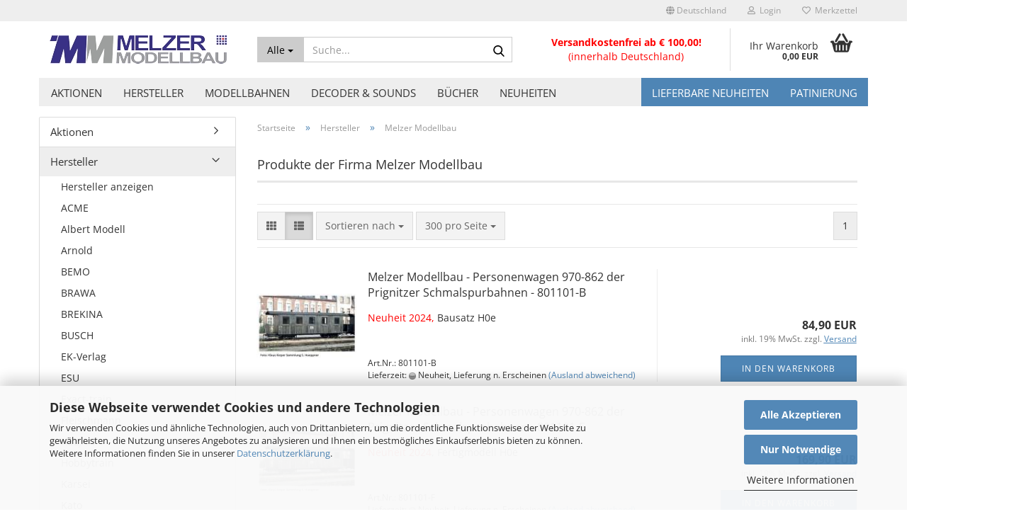

--- FILE ---
content_type: text/html; charset=utf-8
request_url: https://www.melzer-modellbau.de/hersteller/melzer-modellbau/
body_size: 21334
content:
<!DOCTYPE html> <html xmlns="http://www.w3.org/1999/xhtml" dir="ltr" lang="de"> <head> <script async
                        data-type="text/javascript"
                        data-src="https://www.googletagmanager.com/gtag/js?id=G-66XBT7ET41"
                        type="as-oil"
                        data-purposes="4"
                        data-managed="as-oil"></script> <script async
                data-type="text/javascript"
                type="as-oil"
                data-purposes="4"
                data-managed="as-oil">
            window.dataLayer = window.dataLayer || [];

            
            function gtag() {
                dataLayer.push(arguments);
            }
            
            gtag('js', new Date());

                                    gtag('config', 'AW-304213584');
            
                                                
            gtag('config', 'G-66XBT7ET41');
                        
                                    var gaDisableG66XBT7ET41 = 'ga-disable-G-66XBT7ET41';
            
            			if (document.cookie.indexOf(gaDisableG66XBT7ET41 + '=true') > -1) {
				window[gaDisableG66XBT7ET41] = true;
			}
			
			function gaOptOut() {
			    				document.cookie = gaDisableG66XBT7ET41 + '=true; expires=Thu, 31 Dec 2099 23:59:59 UTC; path=/';
				window[gaDisableG66XBT7ET41] = true;
								console.log('Disabled Google-Analytics Tracking');
			}

			function gaOptout() {
				gaOptOut();
			}

			function checkGaOptOutAnchor() {
				if (location.hash.substr(1) === 'gaOptOut') {
					gaOptOut();
				}
			}

			checkGaOptOutAnchor();
			window.addEventListener('hashchange', checkGaOptOutAnchor);
            
        </script> <meta name="viewport" content="width=device-width, initial-scale=1, minimum-scale=1.0" /> <meta http-equiv="Content-Type" content="text/html; charset=utf-8" /> <meta name="language" content="de" /> <meta name='author' content='Daniel Melzer' /> <meta name='page-topic' content='Modelleisenbahn, Modellbau' /> <meta name='page-type' content='Online Shop' /> <meta name='publisher' content='Melzer Modellbau' /> <meta name="keywords" content="Melzer Modellbau,Daniel Melzer,Bauteile Zubehör Kiss LGB Magnus,Spur IIm" /> <meta name="description" content="Melzer Modellbau | für Spur IIm |  Einzigartiges Zubehör für Kiss, LGB &amp; Magnus ››Jetzt shoppen‹‹" /> <meta property="og:description" content="Melzer Modellbau | für Spur IIm |  Einzigartiges Zubehör für Kiss, LGB &amp; Magnus ››Jetzt shoppen‹‹" /> <meta property="og:image" content="https://www.melzer-modellbau.de/images/categories/og/" /> <meta property="og:title" content="Melzer Modellbau" /> <meta property="og:type" content="product.group" /> <title>Melzer Modellbau</title> <base href="https://www.melzer-modellbau.de/" /> <link rel="shortcut icon" href="https://www.melzer-modellbau.de/images/logos/favicon.ico" type="image/x-icon" /> <link id="main-css" type="text/css" rel="stylesheet" href="public/theme/styles/system/main.min.css?bust=1768934048" /> <meta name="robots" content="index,follow" /> <link rel="canonical" href="https://www.melzer-modellbau.de/hersteller/melzer-modellbau/" /> <meta property="og:url" content="https://www.melzer-modellbau.de/hersteller/melzer-modellbau/"> <script async
data-type="text/javascript"
data-src="https://www.googletagmanager.com/gtag/js?id=UA-204531271-1"
type="as-oil"
data-purposes="4"
data-managed="as-oil"></script> <script async	
		data-type="text/javascript"
		type="as-oil"
		data-purposes="4"
		data-managed="as-oil">
  window.dataLayer = window.dataLayer || [];
  function gtag(){dataLayer.push(arguments);}
  gtag('js', new Date());

  gtag('config', 'UA-204531271-1');
</script> <script async 
data-type="text/javascript"
data-src="https://www.googletagmanager.com/gtag/js?id=AW-304213584"
type="as-oil"
data-purposes="4"
data-managed="as-oil"></script> <script async	
		data-type="text/javascript"
		type="as-oil"
		data-purposes="4"
		data-managed="as-oil">
  window.dataLayer = window.dataLayer || [];
  function gtag(){dataLayer.push(arguments);}
  gtag('js', new Date());

  gtag('config', 'AW-304213584');
</script> <script async	
		data-type="text/javascript"
		type="as-oil"
		data-purposes="4"
		data-managed="as-oil">
  gtag('event', 'conversion', {
      'send_to': 'AW-304213584/Dyl_CNKFjIMDENDch5EB',
      'value': 1.0,
      'currency': 'EUR'
  });
</script><script src="https://cdn.gambiohub.com/sdk/1.2.0/dist/bundle.js"></script><script>var payPalText = {"ecsNote":"Bitte w\u00e4hlen Sie ihre gew\u00fcnschte PayPal-Zahlungsweise.","paypalUnavailable":"PayPal steht f\u00fcr diese Transaktion im Moment nicht zur Verf\u00fcgung.","errorContinue":"weiter","continueToPayPal":"Weiter mit","errorCheckData":"Es ist ein Fehler aufgetreten. Bitte \u00fcberpr\u00fcfen Sie Ihre Eingaben."};var payPalButtonSettings = {"env":"live","commit":false,"style":{"label":"checkout","shape":"pill","color":"gold","layout":"vertical","tagline":false},"locale":"","fundingCardAllowed":true,"fundingELVAllowed":true,"fundingCreditAllowed":false,"createPaymentUrl":"https:\/\/www.melzer-modellbau.de\/shop.php?do=PayPalHub\/CreatePayment&initiator=ecs","authorizedPaymentUrl":"https:\/\/www.melzer-modellbau.de\/shop.php?do=PayPalHub\/AuthorizedPayment&initiator=ecs","checkoutUrl":"https:\/\/www.melzer-modellbau.de\/shop.php?do=PayPalHub\/RedirectGuest","useVault":false,"jssrc":"https:\/\/www.paypal.com\/sdk\/js?client-id=AVEjCpwSc-e9jOY8dHKoTUckaKtPo0shiwe_T2rKtxp30K4TYGRopYjsUS6Qmkj6bILd7Nt72pbMWCXe&commit=false&intent=capture&components=buttons%2Cmarks%2Cmessages%2Cfunding-eligibility%2Cgooglepay%2Capplepay%2Ccard-fields&integration-date=2021-11-25&enable-funding=paylater&merchant-id=AFHFAXCFS7TSC&currency=EUR","partnerAttributionId":"GambioGmbH_Cart_Hub_PPXO","createOrderUrl":"https:\/\/www.melzer-modellbau.de\/shop.php?do=PayPalHub\/CreateOrder&initiator=ecs","getOrderUrl":"https:\/\/www.melzer-modellbau.de\/shop.php?do=PayPalHub\/GetOrder","approvedOrderUrl":"https:\/\/www.melzer-modellbau.de\/shop.php?do=PayPalHub\/ApprovedOrder&initiator=ecs","paymentApproved":false,"developmentMode":false,"cartAmount":0};var jsShoppingCart = {"languageCode":"de","verifySca":"https:\/\/www.melzer-modellbau.de\/shop.php?do=PayPalHub\/VerifySca","totalAmount":"0.00","currency":"EUR","env":"live","commit":false,"style":{"label":"checkout","shape":"pill","color":"gold","layout":"vertical","tagline":false},"locale":"","fundingCardAllowed":true,"fundingELVAllowed":true,"fundingCreditAllowed":false,"createPaymentUrl":"https:\/\/www.melzer-modellbau.de\/shop.php?do=PayPalHub\/CreatePayment&initiator=ecs","authorizedPaymentUrl":"https:\/\/www.melzer-modellbau.de\/shop.php?do=PayPalHub\/AuthorizedPayment&initiator=ecs","checkoutUrl":"https:\/\/www.melzer-modellbau.de\/shop.php?do=PayPalHub\/RedirectGuest","useVault":false,"jssrc":"https:\/\/www.paypal.com\/sdk\/js?client-id=AVEjCpwSc-e9jOY8dHKoTUckaKtPo0shiwe_T2rKtxp30K4TYGRopYjsUS6Qmkj6bILd7Nt72pbMWCXe&commit=false&intent=capture&components=buttons%2Cmarks%2Cmessages%2Cfunding-eligibility%2Cgooglepay%2Capplepay%2Ccard-fields&integration-date=2021-11-25&enable-funding=paylater&merchant-id=AFHFAXCFS7TSC&currency=EUR","partnerAttributionId":"GambioGmbH_Cart_Hub_PPXO","createOrderUrl":"https:\/\/www.melzer-modellbau.de\/shop.php?do=PayPalHub\/CreateOrder&initiator=ecs","getOrderUrl":"https:\/\/www.melzer-modellbau.de\/shop.php?do=PayPalHub\/GetOrder","approvedOrderUrl":"https:\/\/www.melzer-modellbau.de\/shop.php?do=PayPalHub\/ApprovedOrder&initiator=ecs","paymentApproved":false,"developmentMode":false,"cartAmount":0};var payPalBannerSettings = {"useVault":false,"jssrc":"https:\/\/www.paypal.com\/sdk\/js?client-id=AVEjCpwSc-e9jOY8dHKoTUckaKtPo0shiwe_T2rKtxp30K4TYGRopYjsUS6Qmkj6bILd7Nt72pbMWCXe&commit=false&intent=capture&components=buttons%2Cmarks%2Cmessages%2Cfunding-eligibility%2Cgooglepay%2Capplepay%2Ccard-fields&integration-date=2021-11-25&enable-funding=paylater&merchant-id=AFHFAXCFS7TSC&currency=EUR","partnerAttributionId":"GambioGmbH_Cart_Hub_PPXO","positions":{"cartBottom":{"placement":"cart","style":{"layout":"text","logo":{"type":"primary"},"text":{"color":"black"},"color":"blue","ratio":"1x1"}},"product":{"placement":"product","style":{"layout":"none","logo":{"type":"primary"},"text":{"color":"black"},"color":"blue","ratio":"1x1"}}},"currency":"EUR","cartAmount":0};</script><script id="paypalconsent" type="application/json">{"purpose_id":null}</script><script src="GXModules/Gambio/Hub/Shop/Javascript/PayPalLoader.js?v=1764777409" async></script><link rel="stylesheet" href="https://cdn.gambiohub.com/sdk/1.2.0/dist/css/gambio_hub.css"> </head> <body class="page-index-type-c51 page-index-type-gm_boosted_category page-index-type-cat page-index-type-cPath" data-gambio-namespace="https://www.melzer-modellbau.de/public/theme/javascripts/system" data-jse-namespace="https://www.melzer-modellbau.de/JSEngine/build" data-gambio-controller="initialize" data-gambio-widget="input_number responsive_image_loader transitions header image_maps modal history dropdown core_workarounds anchor" data-input_number-separator="," > <div id="outer-wrapper" > <header id="header" class="navbar"> <div id="topbar-container"> <div class="navbar-topbar"> <nav data-gambio-widget="menu link_crypter" data-menu-switch-element-position="false" data-menu-events='{"desktop": ["click"], "mobile": ["click"]}' data-menu-ignore-class="dropdown-menu"> <ul class="nav navbar-nav navbar-right" data-menu-replace="partial"> <li class="navbar-topbar-item"> <ul id="secondaryNavigation" class="nav navbar-nav ignore-menu"> </ul> <script id="secondaryNavigation-menu-template" type="text/mustache">
                                    
                                        <ul id="secondaryNavigation" class="nav navbar-nav">
                                            <li v-for="(item, index) in items" class="navbar-topbar-item hidden-xs content-manager-item">
                                                <a href="javascript:;" :title="item.title" @click="goTo(item.content)">
                                                    <span class="fa fa-arrow-circle-right visble-xs-block"></span>
                                                    {{item.title}}
                                                </a>
                                            </li>
                                        </ul>
                                    
                                </script> </li> <li class="dropdown navbar-topbar-item first"> <a href="#" class="dropdown-toggle" data-toggle-hover="dropdown" role="button" aria-label="" title=""> <span class="hidden-xs"> <span class="fa fa-globe"></span>
																	
																															

															Deutschland
														</span> <span class="visible-xs-block">
															&nbsp;Lieferland
														</span> </a> <ul class="level_2 dropdown-menu ignore-menu arrow-top"> <li class="arrow"></li> <li> <form action="/hersteller/melzer-modellbau/" method="POST" class="form-horizontal"> <div class="form-group"> <label style="display: inline">Lieferland
																	    <select name="switch_country" class="form-control"> <option value="BE" >Belgien</option> <option value="BG" >Bulgarien</option> <option value="DE" selected>Deutschland</option> <option value="DK" >Dänemark</option> <option value="EE" >Estland</option> <option value="FI" >Finnland</option> <option value="FR" >Frankreich</option> <option value="GR" >Griechenland</option> <option value="IE" >Irland</option> <option value="IT" >Italien</option> <option value="CA" >Kanada</option> <option value="HR" >Kroatien</option> <option value="LV" >Lettland</option> <option value="LI" >Liechtenstein</option> <option value="LT" >Litauen</option> <option value="LU" >Luxemburg</option> <option value="MT" >Malta</option> <option value="NL" >Niederlande</option> <option value="XI" >Nordirland</option> <option value="NO" >Norwegen</option> <option value="AT" >Österreich</option> <option value="PL" >Polen</option> <option value="PT" >Portugal</option> <option value="RO" >Rumänien</option> <option value="SE" >Schweden</option> <option value="CH" >Schweiz</option> <option value="SK" >Slowakei (Slowakische Republik)</option> <option value="SI" >Slowenien</option> <option value="ES" >Spanien</option> <option value="CZ" >Tschechische Republik</option> <option value="HU" >Ungarn</option> <option value="GB" >Vereinigtes Königreich</option> <option value="CY" >Zypern</option> </select> </label> </div> <div class="dropdown-footer row"> <input type="submit" class="btn btn-primary btn-block" value="Speichern" title="Speichern" /> </div> </form> </li> </ul> </li> <li class="dropdown navbar-topbar-item"> <a title="Anmeldung" href="/hersteller/melzer-modellbau/#" class="dropdown-toggle" data-toggle-hover="dropdown" role="button" aria-label="Login"> <span class="fa fa-user-o"></span>
														
																									

												&nbsp;Login
											</a> <ul class="dropdown-menu dropdown-menu-login arrow-top"> <li class="arrow"></li> <li class="dropdown-header hidden-xs">Login</li> <li> <form action="https://www.melzer-modellbau.de/login.php?action=process" method="post" class="form-horizontal"> <input type="hidden" name="return_url" value="https://www.melzer-modellbau.de/hersteller/melzer-modellbau/"> <input type="hidden" name="return_url_hash" value="aee8f22f66b34c9178c5358ddf08ebd5fe3e690ebbac9adb302b7141518aa83f"> <div class="form-group"> <label for="box-login-dropdown-login-username" class="form-control sr-only">E-Mail</label> <input autocomplete="username" type="email" id="box-login-dropdown-login-username" class="form-control" placeholder="E-Mail" name="email_address" oninput="this.setCustomValidity('')" oninvalid="this.setCustomValidity('Bitte geben Sie eine korrekte Emailadresse ein')" /> </div> <div class="form-group password-form-field" data-gambio-widget="show_password"> <label for="box-login-dropdown-login-password" class="form-control sr-only">Passwort</label> <input autocomplete="current-password" type="password" id="box-login-dropdown-login-password" class="form-control" placeholder="Passwort" name="password" /> <button class="btn show-password hidden" type="button"> <i class="fa fa-eye" aria-hidden="true"></i> <span class="sr-only">Toggle Password View</span> </button> </div> <div class="dropdown-footer row"> <input type="submit" class="btn btn-primary btn-block" value="Anmelden" /> <ul> <li> <a title="Konto erstellen" href="https://www.melzer-modellbau.de/shop.php?do=CreateRegistree">
												Konto erstellen
											</a> </li> <li> <a title="Passwort vergessen?" href="https://www.melzer-modellbau.de/password_double_opt.php">
												Passwort vergessen?
											</a> </li> </ul> </div> </form> </li> </ul> </li> <li class="navbar-topbar-item"> <a href="https://www.melzer-modellbau.de/wish_list.php" title="Merkzettel anzeigen" aria-label="Merkzettel"> <span class="fa fa-heart-o"></span>
														
																									

												&nbsp;Merkzettel
											</a> </li> </ul> </nav> </div> </div> <div class="inside"> <div class="row"> <div class="navbar-header" data-gambio-widget="mobile_menu"> <div id="navbar-brand" class="navbar-brand"> <a href="https://www.melzer-modellbau.de/" title="Melzer Modellbau"> <img id="main-header-logo" class="img-responsive" src="https://www.melzer-modellbau.de/images/logos/logo_mm_logo.jpg" alt="Melzer Modellbau-Logo"> </a> </div> <button type="button" class="navbar-toggle" aria-label="navigationbar toggle button" data-mobile_menu-target="#categories .navbar-collapse" data-mobile_menu-body-class="categories-open" data-mobile_menu-toggle-content-visibility> <img src="public/theme/images/svgs/bars.svg" class="gx-menu svg--inject" alt="menu bars icon"> </button> <button type="button" class="navbar-toggle cart-icon" data-mobile_menu-location="shopping_cart.php"> <img src="public/theme/images/svgs/basket.svg" class="gx-cart-basket svg--inject" alt="shopping cart icon"> <span class="cart-products-count hidden">
				0
			</span> </button> <button type="button" class="navbar-toggle" aria-label="searchbar toggle button" data-mobile_menu-target=".navbar-search" data-mobile_menu-body-class="search-open" data-mobile_menu-toggle-content-visibility> <img src="public/theme/images/svgs/search.svg" class="gx-search svg--inject" alt="search icon"> </button> </div> <div class="navbar-search collapse"> <p class="navbar-search-header dropdown-header">Suche</p> <form role="search" action="advanced_search_result.php" method="get" data-gambio-widget="live_search"> <div class="navbar-search-input-group input-group"> <div class="navbar-search-input-group-btn input-group-btn custom-dropdown" data-dropdown-trigger-change="false" data-dropdown-trigger-no-change="false"> <button aria-label="Suche..." type="button" class="btn btn-default dropdown-toggle" data-toggle="dropdown" aria-haspopup="true" aria-expanded="false"> <span class="dropdown-name">Alle</span> <span class="caret"></span> </button> <ul class="dropdown-menu"> <li><a href="#" data-rel="0">Alle</a></li> <li><a href="#" data-rel="3">Hersteller</a></li> <li><a href="#" data-rel="30">Aktionen</a></li> <li><a href="#" data-rel="1">Modellbahnen</a></li> <li><a href="#" data-rel="6">Decoder & Sounds</a></li> <li><a href="#" data-rel="133">Bücher</a></li> <li><a href="#" data-rel="7">Neuheiten</a></li> </ul> <label for="top-search-button-categories-id" class="sr-only">Alle</label> <select id="top-search-button-categories-id" name="categories_id"> <option value="0">Alle</option> <option value="3">Hersteller</option> <option value="30">Aktionen</option> <option value="1">Modellbahnen</option> <option value="6">Decoder & Sounds</option> <option value="133">Bücher</option> <option value="7">Neuheiten</option> </select> </div> <input type="text" id="search-field-input" name="keywords" placeholder="Suche..." class="form-control search-input" autocomplete="off" /> <button aria-label="Suche..." type="submit" class="form-control-feedback"> <img src="public/theme/images/svgs/search.svg" class="gx-search-input svg--inject" alt="search icon"> </button> <label for="search-field-input" class="control-label sr-only">Suche...</label> </div> <input type="hidden" value="1" name="inc_subcat" /> <div class="navbar-search-footer visible-xs-block"> <button class="btn btn-primary btn-block" type="submit">
								Suche...
							</button> <a href="advanced_search.php" class="btn btn-default btn-block" title="Erweiterte Suche">
								Erweiterte Suche
							</a> </div> <div class="search-result-container"></div> </form> </div> <div class="custom-container"> <div class="inside"> <div style="text-align: center;"> <br /> <font color="#ff0000"><b><span style="font-size:14px;">Versandkostenfrei ab &euro; 100,00!</span></b><br />
	(innerhalb Deutschland)</font> </div> </div> </div> <nav id="cart-container" class="navbar-cart" data-gambio-widget="menu cart_dropdown" data-menu-switch-element-position="false"> <ul class="cart-container-inner"> <li> <a href="https://www.melzer-modellbau.de/shopping_cart.php" class="dropdown-toggle"> <img src="public/theme/images/svgs/basket.svg" alt="shopping cart icon" class="gx-cart-basket svg--inject"> <span class="cart">
									Ihr Warenkorb<br /> <span class="products">
										0,00 EUR
									</span> </span> <span class="cart-products-count hidden"> </span> </a> <ul class="dropdown-menu arrow-top cart-dropdown cart-empty"> <li class="arrow"></li> <input type="hidden" id="ga4-view-cart-json" value=""/> <script async
                data-type="text/javascript"
                type="as-oil"
                data-purposes="4"
                data-managed="as-oil">
            function ga4ViewCart() {
                const data = document.getElementById('ga4-view-cart-json');

                if (data && data.value.length) {
                    gtag('event', 'view_cart', JSON.parse(data.value));
                }
            }
        </script> <li class="cart-dropdown-inside"> <div class="cart-empty">
							Sie haben noch keine Artikel in Ihrem Warenkorb.
						</div> </li> </ul> </li> </ul> </nav> </div> </div> <noscript> <div class="alert alert-danger noscript-notice" role="alert">
			JavaScript ist in Ihrem Browser deaktiviert. Aktivieren Sie JavaScript, um alle Funktionen des Shops nutzen und alle Inhalte sehen zu können.
		</div> </noscript> <div id="categories"> <div class="navbar-collapse collapse"> <nav class="navbar-default navbar-categories" data-gambio-widget="menu"> <ul class="level-1 nav navbar-nav"> <li class="level-1-child" data-id="30"> <a class="dropdown-toggle" href="https://www.melzer-modellbau.de/aktionen/" title="Aktionen">
												
													Aktionen
												
																							</a> </li> <li class="level-1-child" data-id="3"> <a class="dropdown-toggle" href="https://www.melzer-modellbau.de/hersteller/" title="Hersteller">
												
													Hersteller
												
																							</a> </li> <li class="level-1-child" data-id="1"> <a class="dropdown-toggle" href="https://www.melzer-modellbau.de/modellbahnen/" title="Modellbahnen">
												
													Modellbahnen
												
																							</a> </li> <li class="level-1-child" data-id="6"> <a class="dropdown-toggle" href="https://www.melzer-modellbau.de/decoder-sounds/" title="Decoder &amp; Sounds">
												
													Decoder &amp; Sounds
												
																							</a> </li> <li class="level-1-child" data-id="133"> <a class="dropdown-toggle" href="https://www.melzer-modellbau.de/buecher/" title="Bücher">
												
													Bücher
												
																							</a> </li> <li class="level-1-child" data-id="7"> <a class="dropdown-toggle" href="https://www.melzer-modellbau.de/neuheiten/" title="Neuheiten">
												
													Neuheiten
												
																							</a> </li> <li id="mainNavigation" class="custom custom-entries hidden-xs"> <a data-id="top_custom-0" href="https://www.melzer-modellbau.de/info/lieferbare-neuheiten.html" title="Lieferbare Neuheiten">
									Lieferbare Neuheiten
							</a> <a data-id="top_custom-1" href="https://www.melzer-modellbau.de/info/patinierung.html" title="Patinierung">
									Patinierung
							</a> </li> <script id="mainNavigation-menu-template" type="text/mustache">
                
				    <li id="mainNavigation" class="custom custom-entries hidden-xs">
                        <a v-for="(item, index) in items" href="javascript:;" @click="goTo(item.content)">
                            {{item.title}}
                        </a>
                    </li>
                
            </script> <li class="dropdown custom topmenu-content visible-xs" data-id="top_custom-0"> <a class="dropdown-toggle" href="https://www.melzer-modellbau.de/info/lieferbare-neuheiten.html" title="Lieferbare Neuheiten">
								Lieferbare Neuheiten
							</a> </li> <li class="dropdown custom topmenu-content visible-xs" data-id="top_custom-1"> <a class="dropdown-toggle" href="https://www.melzer-modellbau.de/info/patinierung.html" title="Patinierung">
								Patinierung
							</a> </li> <li class="dropdown dropdown-more" style="display: none"> <a class="dropdown-toggle" href="#" title="">
										Weitere
									</a> <ul class="level-2 dropdown-menu ignore-menu"></ul> </li> </ul> </nav> </div> </div> </header> <div id="wrapper"> <div class="row"> <div id="main"> <div class="main-inside"> <script type="application/ld+json">{"@context":"https:\/\/schema.org","@type":"BreadcrumbList","itemListElement":[{"@type":"ListItem","position":1,"name":"Startseite","item":"https:\/\/www.melzer-modellbau.de\/"},{"@type":"ListItem","position":2,"name":"Hersteller","item":"https:\/\/www.melzer-modellbau.de\/hersteller\/"},{"@type":"ListItem","position":3,"name":"Melzer Modellbau","item":"https:\/\/www.melzer-modellbau.de\/hersteller\/melzer-modellbau\/"}]}</script> <div id="breadcrumb_navi"> <span class="breadcrumbEntry"> <a href="https://www.melzer-modellbau.de/" class="headerNavigation" > <span aria-label="Startseite">Startseite</span> </a> </span> <span class="breadcrumbSeparator"> &raquo; </span> <span class="breadcrumbEntry"> <a href="https://www.melzer-modellbau.de/hersteller/" class="headerNavigation" > <span aria-label="Hersteller">Hersteller</span> </a> </span> <span class="breadcrumbSeparator"> &raquo; </span> <span class="breadcrumbEntry"> <span aria-label="Melzer Modellbau">Melzer Modellbau</span> </span> </div> <div id="shop-top-banner"> </div> <div id="categories-below-breadcrumb_51" data-gx-content-zone="categories-below-breadcrumb_51" class="gx-content-zone"> </div> <div class="filter-selection-container hidden"> <p><strong>Aktueller Filter</strong></p> </div><h1>Produkte der Firma Melzer Modellbau</h1> <div class="categories-description-container"> </div> <div class="productlisting-filter-container" data-gambio-widget="product_listing_filter" data-product_listing_filter-target=".productlist-viewmode"> <form name="panel" action="/hersteller/melzer-modellbau/" method="get" > <input type="hidden" name="view_mode" value="default" /> <div class="row"> <div class="col-xs-12 col-lg-6"> <div class="productlisting-filter-hiddens"> </div> <div class="jsPanelViewmode panel-viewmode clearfix productlist-viewmode-list btn-group"> <a href="/" role="button" class="btn btn-default jsProductListingGrid productlisting-listing-grid" data-product_listing_filter-add="productlist-viewmode-grid" data-product_listing_filter-url-param="tiled" rel="nofollow" aria-label="Kachelansicht" title="Kachelansicht"> <i class="fa fa-th"></i> </a> <a href="/" role="button" class="btn btn-default jsProductListingList productlisting-listing-list active" data-product_listing_filter-add="productlist-viewmode-list" data-product_listing_filter-url-param="default" rel="nofollow" aria-label="Listenansicht" title="Listenansicht"> <i class="fa fa-th-list"></i> </a> </div> <a href="#filterbox-container" class="btn btn-default filter-button js-open-modal hidden-sm hidden-md hidden-lg" data-modal-type="alert" data-modal-settings='{"title": "FILTER", "dialogClass": "box-filter"}' rel="nofollow"> <i class="fa fa-filter"></i> <span class="sr-only">FILTER</span> </a> <div class="btn-group dropdown custom-dropdown" data-dropdown-shorten="null"> <button type="button" role="combobox" class="btn btn-default dropdown-toggle" aria-label="Sortiere Artikel nach" aria-expanded="false" aria-haspopup="listbox" aria-controls="sort-listing-panel"> <span class="dropdown-name">
										Sortieren nach 
																			</span> <span class="caret"></span> </button> <ul id="sort-listing-panel" class="dropdown-menu"> <li><a data-rel="price_asc" href="/" rel="nofollow" role="button" aria-label="Preis aufsteigend" title="Preis aufsteigend">Preis aufsteigend</a> </li> <li><a data-rel="price_desc" href="/" rel="nofollow" role="button" aria-label="Preis absteigend" title="Preis absteigend">Preis absteigend</a></li> <li class="divider"></li> <li><a data-rel="name_asc" href="/" rel="nofollow" role="button" aria-label="Name aufsteigend" title="Name aufsteigend">Name aufsteigend</a> </li> <li><a data-rel="name_desc" href="/" rel="nofollow" role="button" aria-label="Name absteigend" title="Name absteigend">Name absteigend</a> </li> <li class="divider"></li> <li><a data-rel="date_asc" href="/" rel="nofollow" role="button" aria-label="Einstelldatum aufsteigend" title="Einstelldatum aufsteigend">Einstelldatum aufsteigend</a> </li> <li><a data-rel="date_desc" href="/" rel="nofollow" role="button" aria-label="Einstelldatum absteigend" title="Einstelldatum absteigend">Einstelldatum absteigend</a> </li> <li class="divider"></li> <li><a data-rel="shipping_asc" href="/" rel="nofollow" role="button" aria-label="Lieferbare Artikel zuerst" title="Lieferbare Artikel zuerst">Lieferbare Artikel zuerst</a></li> <li><a data-rel="shipping_desc" href="/" rel="nofollow" role="button" aria-label="Bestellbare Artikel zuerst (n.a. Lager)" title="Bestellbare Artikel zuerst (n.a. Lager)">Bestellbare Artikel zuerst (n.a. Lager)</a></li> </ul> <label for="sort-listing-option-panel" class="form-control sr-only">Sortieren nach </label> <select id="sort-listing-option-panel" name="listing_sort" class="jsReload input-select"> <option value="" selected="selected">Sortieren nach </option> <option value="price_asc">Preis aufsteigend</option> <option value="price_desc">Preis absteigend</option> <option value="name_asc">Name aufsteigend</option> <option value="name_desc">Name absteigend</option> <option value="date_asc">Einstelldatum aufsteigend</option> <option value="date_desc">Einstelldatum absteigend</option> <option value="shipping_asc">Lieferbare Artikel zuerst</option> <option value="shipping_desc">Bestellbare Artikel zuerst (n.a. Lager)</option> </select> </div> <div class="btn-group dropdown custom-dropdown" data-dropdown-shorten="null"> <button type="button" role="combobox" class="btn btn-default dropdown-toggle" aria-label="Artikel pro Seite" aria-expanded="false" aria-haspopup="listbox" aria-controls="items-per-page-panel"> <span class="dropdown-name">
										300 pro Seite
																			</span> <span class="caret"></span> </button> <ul id="items-per-page-panel" class="dropdown-menu"> <li> <a data-rel="300" href="/" role="button" aria-label="300 pro Seite" title="300 pro Seite" rel="nofollow">300 pro Seite</a></li> <li> <a data-rel="600" href="/" role="button" aria-label="600 pro Seite" title="600 pro Seite" rel="nofollow">600 pro Seite</a></li> <li> <a data-rel="900" href="/" role="button" aria-label="900 pro Seite" title="900 pro Seite" rel="nofollow">900 pro Seite</a></li> <li> <a data-rel="1800" href="/" role="button" aria-label="1800 pro Seite" title="1800 pro Seite" rel="nofollow">1800 pro Seite</a></li> <li> <a data-rel="3600" href="/" role="button" aria-label="3600 pro Seite" title="3600 pro Seite" rel="nofollow">3600 pro Seite</a></li> </ul> <label for="items-per-page-dropdown-option-panel" class="form-control sr-only"> pro Seite</label> <select id="items-per-page-dropdown-option-panel" name="listing_count" class="jsReload input-select"> <option value="300">300 pro Seite</option> <option value="600">600 pro Seite</option> <option value="900">900 pro Seite</option> <option value="1800">1800 pro Seite</option> <option value="3600">3600 pro Seite</option> </select> </div> </div> <div class="col-xs-12 col-lg-6"> <div class="panel-pagination text-right"> <nav> <ul class="pagination"> <li> </li><li> <span class="active">1</span> </li><li> </li> </ul> </nav> </div> </div> </div> </form> </div> <div class="container-fluid" data-gambio-widget="product_hover" data-product_hover-scope=".productlist-viewmode-grid"> <div class="row product-filter-target productlist productlist-viewmode productlist-viewmode-list" data-gambio-widget="cart_handler"> <div class="product-container" data-index="productlist_7606"> <form class="product-tile no-status-check"> <div class="inside"> <div class="content-container"> <div class="content-container-inner"> <figure class="image" id="productlist_7606_img"> <span title="Melzer Modellbau - Personenwagen 970-862 der Prignitzer Schmalspurbahnen - 801101-B" class="product-hover-main-image product-image"> <a href="https://www.melzer-modellbau.de/melzer-modellbau-personenwagen-970-862-der-prignitzer-schmalspurbahnen-801101-b.html"> <img src="images/product_images/thumbnail_images/Artikel/Melzer Modellbau/801101.jpg" alt="Melzer Modellbau 801101-B - Personenwagen 970-862 der Prignitzer Schmalspurbahnen, Bausatz" loading="lazy"> </a> </span> <span class="manufacturer-logo"> <a href="index.php?manufacturers_id=6"> <img src="images/manufacturers/logo_MM-neu.jpg" title="Melzer Modellbau" alt="Melzer Modellbau" class="img-responsive" /> </a> </span> </figure> <div class="title-description"> <div class="title"> <a href="https://www.melzer-modellbau.de/melzer-modellbau-personenwagen-970-862-der-prignitzer-schmalspurbahnen-801101-b.html" title="Melzer Modellbau - NEUHEIT 2024 | Bausatz Personenwagen 970-862 der..." class="product-url ">
														Melzer Modellbau - Personenwagen 970-862 der Prignitzer Schmalspurbahnen - 801101-B
													</a> </div> <div class="description hidden-grid"> <span style="color:#ff0000;">Neuheit 2024,</span>&nbsp;Bausatz H0e
														</div> <div class="shipping hidden visible-list">
													
																													
																																	
																		Art.Nr.:
																		801101-B
																		<br /> <div class="shipping-info-short">
																			Lieferzeit:
																			
																																									
																																													<img src="images/icons/status/gray.png" alt="Neuheit, Lieferung n. Erscheinen" title="Neuheit, Lieferung n. Erscheinen" />
																																												Neuheit, Lieferung n. Erscheinen
																					
																																							
																		</div> <a class="js-open-modal" data-modal-type="iframe" data-modal-settings='{"title": "Lieferzeit:"}' href="popup/Versand-und-Zahlungsbedingungen.html" title="Ausland abweichend" rel="nofollow">
																					(Ausland abweichend)
																				</a> <br /> <span class="products-details-weight-container"> </span> </div> </div> <div class="price-tax"> <div class="price"> <span class="current-price-container" title="Melzer Modellbau - NEUHEIT 2024 | Bausatz Personenwagen 970-862 der...">
														84,90 EUR
														
																																																								</span> </div> <div class="shipping hidden visible-flyover">
													
																													
																Art.Nr.:
																801101-B
																<br /> <div class="shipping-info-short">
																	Lieferzeit:
																	
																																					
																																									<img src="images/icons/status/gray.png" alt="Neuheit, Lieferung n. Erscheinen" title="Neuheit, Lieferung n. Erscheinen" />
																																								Neuheit, Lieferung n. Erscheinen
																			
																																			
																</div> </div> <div class="additional-container"> </div> <div class="tax-shipping-hint hidden-grid"> <div class="tax">inkl. 19% MwSt. zzgl. 
				<a class="gm_shipping_link lightbox_iframe" href="https://www.melzer-modellbau.de/popup/Versand-und-Zahlungsbedingungen.html" target="_self" rel="nofollow" data-modal-settings='{"title":"Versand", "sectionSelector": ".content_text", "bootstrapClass": "modal-lg"}'> <span style="text-decoration:underline">Versand</span> </a></div> </div> <div class="cart-error-msg alert alert-danger hidden hidden-grid" role="alert"></div> <div class="button-input hidden-grid" > <div class="row"> <div class="col-xs-12 col-lg-3 quantity-input" data-gambio-widget="input_number"> <input type="hidden" name="products_qty" value="1" /> </div> <div class="col-xs-12 col-lg-9"> <button class="btn btn-primary btn-buy btn-block pull-right js-btn-add-to-cart" type="submit" name="btn-add-to-cart" title="In den Warenkorb">
																																									In den Warenkorb
																																							</button> </div> </div> <input type="hidden" name="products_id" value="7606" /> </div> </div> </div> </div> </div> </form> </div> <div class="product-container" data-index="productlist_7607"> <form class="product-tile no-status-check"> <div class="inside"> <div class="content-container"> <div class="content-container-inner"> <figure class="image" id="productlist_7607_img"> <span title="Melzer Modellbau - Personenwagen 970-862 der Prignitzer Schmalspurbahnen - 801101-F" class="product-hover-main-image product-image"> <a href="https://www.melzer-modellbau.de/melzer-modellbau-personenwagen-970-862-der-prignitzer-schmalspurbahnen-801101-f.html"> <img src="images/product_images/thumbnail_images/Artikel/Melzer Modellbau/801101_7607_0.jpg" alt="Melzer Modellbau 801101-F - Personenwagen 970-862 der Prignitzer Schmalspurbahnen" loading="lazy"> </a> </span> <span class="manufacturer-logo"> <a href="index.php?manufacturers_id=6"> <img src="images/manufacturers/logo_MM-neu.jpg" title="Melzer Modellbau" alt="Melzer Modellbau" class="img-responsive" /> </a> </span> </figure> <div class="title-description"> <div class="title"> <a href="https://www.melzer-modellbau.de/melzer-modellbau-personenwagen-970-862-der-prignitzer-schmalspurbahnen-801101-f.html" title="Melzer Modellbau - NEUHEIT 2024 | Fertigmodell 
 Personenwagen 970-862 der..." class="product-url ">
														Melzer Modellbau - Personenwagen 970-862 der Prignitzer Schmalspurbahnen - 801101-F
													</a> </div> <div class="description hidden-grid"> <span style="color:#ff0000;">Neuheit 2024</span>, Fertigmodell H0e
														</div> <div class="shipping hidden visible-list">
													
																													
																																	
																		Art.Nr.:
																		801101-F
																		<br /> <div class="shipping-info-short">
																			Lieferzeit:
																			
																																									
																																													<img src="images/icons/status/gray.png" alt="Neuheit, Lieferung n. Erscheinen" title="Neuheit, Lieferung n. Erscheinen" />
																																												Neuheit, Lieferung n. Erscheinen
																					
																																							
																		</div> <a class="js-open-modal" data-modal-type="iframe" data-modal-settings='{"title": "Lieferzeit:"}' href="popup/Versand-und-Zahlungsbedingungen.html" title="Ausland abweichend" rel="nofollow">
																					(Ausland abweichend)
																				</a> <br /> <span class="products-details-weight-container"> </span> </div> </div> <div class="price-tax"> <div class="price"> <span class="current-price-container" title="Melzer Modellbau - NEUHEIT 2024 | Fertigmodell 
 Personenwagen 970-862 der...">
														169,90 EUR
														
																																																								</span> </div> <div class="shipping hidden visible-flyover">
													
																													
																Art.Nr.:
																801101-F
																<br /> <div class="shipping-info-short">
																	Lieferzeit:
																	
																																					
																																									<img src="images/icons/status/gray.png" alt="Neuheit, Lieferung n. Erscheinen" title="Neuheit, Lieferung n. Erscheinen" />
																																								Neuheit, Lieferung n. Erscheinen
																			
																																			
																</div> </div> <div class="additional-container"> </div> <div class="tax-shipping-hint hidden-grid"> <div class="tax">inkl. 19% MwSt. zzgl. 
				<a class="gm_shipping_link lightbox_iframe" href="https://www.melzer-modellbau.de/popup/Versand-und-Zahlungsbedingungen.html" target="_self" rel="nofollow" data-modal-settings='{"title":"Versand", "sectionSelector": ".content_text", "bootstrapClass": "modal-lg"}'> <span style="text-decoration:underline">Versand</span> </a></div> </div> <div class="cart-error-msg alert alert-danger hidden hidden-grid" role="alert"></div> <div class="button-input hidden-grid" > <div class="row"> <div class="col-xs-12 col-lg-3 quantity-input" data-gambio-widget="input_number"> <input type="hidden" name="products_qty" value="1" /> </div> <div class="col-xs-12 col-lg-9"> <button class="btn btn-primary btn-buy btn-block pull-right js-btn-add-to-cart" type="submit" name="btn-add-to-cart" title="In den Warenkorb">
																																									In den Warenkorb
																																							</button> </div> </div> <input type="hidden" name="products_id" value="7607" /> </div> </div> </div> </div> </div> </form> </div> <div class="product-container" data-index="productlist_7608"> <form class="product-tile no-status-check"> <div class="inside"> <div class="content-container"> <div class="content-container-inner"> <figure class="image" id="productlist_7608_img"> <span title="Melzer Modellbau - Personenwagen 970-864 der Prignitzer Schmalspurbahnen - 801102-B" class="product-hover-main-image product-image"> <a href="https://www.melzer-modellbau.de/melzer-modellbau-personenwagen-970-864-der-prignitzer-schmalspurbahnen-801102-b.html"> <img src="images/product_images/thumbnail_images/Artikel/Melzer Modellbau/801102.jpg" alt="Melzer Modellbau 801102-B - Personenwagen 970-864 der Prignitzer Schmalspurbahnen, Bausatz" loading="lazy"> </a> </span> <span class="manufacturer-logo"> <a href="index.php?manufacturers_id=6"> <img src="images/manufacturers/logo_MM-neu.jpg" title="Melzer Modellbau" alt="Melzer Modellbau" class="img-responsive" /> </a> </span> </figure> <div class="title-description"> <div class="title"> <a href="https://www.melzer-modellbau.de/melzer-modellbau-personenwagen-970-864-der-prignitzer-schmalspurbahnen-801102-b.html" title="Melzer Modellbau - NEUHEIT 2024 | Bausatz Personenwagen 970-864 der..." class="product-url ">
														Melzer Modellbau - Personenwagen 970-864 der Prignitzer Schmalspurbahnen - 801102-B
													</a> </div> <div class="description hidden-grid"> <span style="color:#ff0000;">Neuheit 2024</span>, Bausatz H0e
														</div> <div class="shipping hidden visible-list">
													
																													
																																	
																		Art.Nr.:
																		801102-B
																		<br /> <div class="shipping-info-short">
																			Lieferzeit:
																			
																																									
																																													<img src="images/icons/status/gray.png" alt="Neuheit, Lieferung n. Erscheinen" title="Neuheit, Lieferung n. Erscheinen" />
																																												Neuheit, Lieferung n. Erscheinen
																					
																																							
																		</div> <a class="js-open-modal" data-modal-type="iframe" data-modal-settings='{"title": "Lieferzeit:"}' href="popup/Versand-und-Zahlungsbedingungen.html" title="Ausland abweichend" rel="nofollow">
																					(Ausland abweichend)
																				</a> <br /> <span class="products-details-weight-container"> </span> </div> </div> <div class="price-tax"> <div class="price"> <span class="current-price-container" title="Melzer Modellbau - NEUHEIT 2024 | Bausatz Personenwagen 970-864 der...">
														84,90 EUR
														
																																																								</span> </div> <div class="shipping hidden visible-flyover">
													
																													
																Art.Nr.:
																801102-B
																<br /> <div class="shipping-info-short">
																	Lieferzeit:
																	
																																					
																																									<img src="images/icons/status/gray.png" alt="Neuheit, Lieferung n. Erscheinen" title="Neuheit, Lieferung n. Erscheinen" />
																																								Neuheit, Lieferung n. Erscheinen
																			
																																			
																</div> </div> <div class="additional-container"> </div> <div class="tax-shipping-hint hidden-grid"> <div class="tax">inkl. 19% MwSt. zzgl. 
				<a class="gm_shipping_link lightbox_iframe" href="https://www.melzer-modellbau.de/popup/Versand-und-Zahlungsbedingungen.html" target="_self" rel="nofollow" data-modal-settings='{"title":"Versand", "sectionSelector": ".content_text", "bootstrapClass": "modal-lg"}'> <span style="text-decoration:underline">Versand</span> </a></div> </div> <div class="cart-error-msg alert alert-danger hidden hidden-grid" role="alert"></div> <div class="button-input hidden-grid" > <div class="row"> <div class="col-xs-12 col-lg-3 quantity-input" data-gambio-widget="input_number"> <input type="hidden" name="products_qty" value="1" /> </div> <div class="col-xs-12 col-lg-9"> <button class="btn btn-primary btn-buy btn-block pull-right js-btn-add-to-cart" type="submit" name="btn-add-to-cart" title="In den Warenkorb">
																																									In den Warenkorb
																																							</button> </div> </div> <input type="hidden" name="products_id" value="7608" /> </div> </div> </div> </div> </div> </form> </div> <div class="product-container" data-index="productlist_7609"> <form class="product-tile no-status-check"> <div class="inside"> <div class="content-container"> <div class="content-container-inner"> <figure class="image" id="productlist_7609_img"> <span title="Melzer Modellbau - Personenwagen 970-864 der Prignitzer Schmalspurbahnen - 801102-F" class="product-hover-main-image product-image"> <a href="https://www.melzer-modellbau.de/melzer-modellbau-personenwagen-970-864-der-prignitzer-schmalspurbahnen-801102-f.html"> <img src="images/product_images/thumbnail_images/Artikel/Melzer Modellbau/801102_7609_0.jpg" alt="Melzer Modellbau 801102-F - Personenwagen 970-864 der Prignitzer Schmalspurbahnen" loading="lazy"> </a> </span> <span class="manufacturer-logo"> <a href="index.php?manufacturers_id=6"> <img src="images/manufacturers/logo_MM-neu.jpg" title="Melzer Modellbau" alt="Melzer Modellbau" class="img-responsive" /> </a> </span> </figure> <div class="title-description"> <div class="title"> <a href="https://www.melzer-modellbau.de/melzer-modellbau-personenwagen-970-864-der-prignitzer-schmalspurbahnen-801102-f.html" title="Melzer Modellbau - NEUHEIT 2024 | Fertigmodell Personenwagen 970-864 der..." class="product-url ">
														Melzer Modellbau - Personenwagen 970-864 der Prignitzer Schmalspurbahnen - 801102-F
													</a> </div> <div class="description hidden-grid"> <span style="color:#ff0000;">Neuheit 2024</span>, Fertigmodell H0e
														</div> <div class="shipping hidden visible-list">
													
																													
																																	
																		Art.Nr.:
																		801102-F
																		<br /> <div class="shipping-info-short">
																			Lieferzeit:
																			
																																									
																																													<img src="images/icons/status/gray.png" alt="Neuheit, Lieferung n. Erscheinen" title="Neuheit, Lieferung n. Erscheinen" />
																																												Neuheit, Lieferung n. Erscheinen
																					
																																							
																		</div> <a class="js-open-modal" data-modal-type="iframe" data-modal-settings='{"title": "Lieferzeit:"}' href="popup/Versand-und-Zahlungsbedingungen.html" title="Ausland abweichend" rel="nofollow">
																					(Ausland abweichend)
																				</a> <br /> <span class="products-details-weight-container"> </span> </div> </div> <div class="price-tax"> <div class="price"> <span class="current-price-container" title="Melzer Modellbau - NEUHEIT 2024 | Fertigmodell Personenwagen 970-864 der...">
														169,90 EUR
														
																																																								</span> </div> <div class="shipping hidden visible-flyover">
													
																													
																Art.Nr.:
																801102-F
																<br /> <div class="shipping-info-short">
																	Lieferzeit:
																	
																																					
																																									<img src="images/icons/status/gray.png" alt="Neuheit, Lieferung n. Erscheinen" title="Neuheit, Lieferung n. Erscheinen" />
																																								Neuheit, Lieferung n. Erscheinen
																			
																																			
																</div> </div> <div class="additional-container"> </div> <div class="tax-shipping-hint hidden-grid"> <div class="tax">inkl. 19% MwSt. zzgl. 
				<a class="gm_shipping_link lightbox_iframe" href="https://www.melzer-modellbau.de/popup/Versand-und-Zahlungsbedingungen.html" target="_self" rel="nofollow" data-modal-settings='{"title":"Versand", "sectionSelector": ".content_text", "bootstrapClass": "modal-lg"}'> <span style="text-decoration:underline">Versand</span> </a></div> </div> <div class="cart-error-msg alert alert-danger hidden hidden-grid" role="alert"></div> <div class="button-input hidden-grid" > <div class="row"> <div class="col-xs-12 col-lg-3 quantity-input" data-gambio-widget="input_number"> <input type="hidden" name="products_qty" value="1" /> </div> <div class="col-xs-12 col-lg-9"> <button class="btn btn-primary btn-buy btn-block pull-right js-btn-add-to-cart" type="submit" name="btn-add-to-cart" title="In den Warenkorb">
																																									In den Warenkorb
																																							</button> </div> </div> <input type="hidden" name="products_id" value="7609" /> </div> </div> </div> </div> </div> </form> </div> <div class="product-container has-gallery" data-index="productlist_8991"> <form class="product-tile no-status-check"> <div class="inside"> <div class="content-container"> <div class="content-container-inner"> <figure class="image" id="productlist_8991_img"> <span title="Melzer Modellbau - Bausatz Schneepflug SPS 071 und SPS 072 der Harzer Schmalspurbahnen - 901101-B" class="product-hover-main-image product-image"> <a href="https://www.melzer-modellbau.de/melzer-modellbau-schneepflug-sps-071-und-sps-072-der-harzer-schmalspurbahnen-901101-b.html"> <img src="images/product_images/thumbnail_images/Artikel/Melzer Modellbau/SPS071-1.JPG" alt="Melzer Modellbau 901100-B - Schneepflug SPS 071 und SPS 072 der Harzer Schmalspurbahnen, Bausatz" loading="lazy"> </a> </span> <span class="manufacturer-logo"> <a href="index.php?manufacturers_id=6"> <img src="images/manufacturers/logo_MM-neu.jpg" title="Melzer Modellbau" alt="Melzer Modellbau" class="img-responsive" /> </a> </span> <div class="ribbons"> <div class="ribbon-sold-out"> <span>SOLD OUT</span> </div> </div> </figure> <div class="title-description"> <div class="title"> <a href="https://www.melzer-modellbau.de/melzer-modellbau-schneepflug-sps-071-und-sps-072-der-harzer-schmalspurbahnen-901101-b.html" title="Melzer Modellbau - NEUHEIT 2024 | Bausatz Schneepflug SPS 071 und SPS 072 der..." class="product-url ">
														Melzer Modellbau - Bausatz Schneepflug SPS 071 und SPS 072 der Harzer Schmalspurbahnen - 901101-B
													</a> </div> <div class="description hidden-grid"> <span style="color:#ff0000;">Neuheit 2024,</span>&nbsp;Bausatz H0m
														</div> <div class="shipping hidden visible-list">
													
																													
																																	
																		Art.Nr.:
																		901101-B
																		<br /> <div class="shipping-info-short">
																			Lieferzeit:
																			
																																									
																																													<img src="images/icons/status/green.png" alt="ca. 1-3 Tage" title="ca. 1-3 Tage" />
																																												ca. 1-3 Tage
																					
																																							
																		</div> <a class="js-open-modal" data-modal-type="iframe" data-modal-settings='{"title": "Lieferzeit:"}' href="popup/Versand-und-Zahlungsbedingungen.html" title="Ausland abweichend" rel="nofollow">
																					(Ausland abweichend)
																				</a> <br /> <span class="products-details-weight-container"> </span> </div> </div> <div class="price-tax"> <div class="price"> <span class="current-price-container" title="Melzer Modellbau - NEUHEIT 2024 | Bausatz Schneepflug SPS 071 und SPS 072 der...">
														109,00 EUR
														
																																																								</span> </div> <div class="shipping hidden visible-flyover">
													
																													
																Art.Nr.:
																901101-B
																<br /> <div class="shipping-info-short">
																	Lieferzeit:
																	
																																					
																																									<img src="images/icons/status/green.png" alt="ca. 1-3 Tage" title="ca. 1-3 Tage" />
																																								ca. 1-3 Tage
																			
																																			
																</div> </div> <div class="additional-container"> </div> <div class="tax-shipping-hint hidden-grid"> <div class="tax">inkl. 19% MwSt. zzgl. 
				<a class="gm_shipping_link lightbox_iframe" href="https://www.melzer-modellbau.de/popup/Versand-und-Zahlungsbedingungen.html" target="_self" rel="nofollow" data-modal-settings='{"title":"Versand", "sectionSelector": ".content_text", "bootstrapClass": "modal-lg"}'> <span style="text-decoration:underline">Versand</span> </a></div> </div> <div class="cart-error-msg alert alert-danger hidden hidden-grid" role="alert"></div> <div class="button-input hidden-grid" > <div class="row"> <div class="col-xs-12 col-lg-3 quantity-input" data-gambio-widget="input_number"> <input type="hidden" name="products_qty" value="1" /> </div> <div class="col-xs-12 col-lg-9"> <button class="btn btn-primary btn-buy btn-block pull-right js-btn-add-to-cart" type="submit" name="btn-add-to-cart" title="In den Warenkorb">
																																									In den Warenkorb
																																							</button> </div> </div> <input type="hidden" name="products_id" value="8991" /> </div> </div> </div> </div> </div> </form> <ul class="gallery"> <li class="thumbnails" > <span class="align-helper"></span> <img class="img-responsive spinner" data-thumb-src="images/product_images/gallery_images/Artikel/Melzer Modellbau/SPS071-1.JPG" src="public/theme/images/loading.gif" loading="lazy" alt="Preview: Melzer Modellbau - Bausatz Schneepflug SPS 071 und SPS 072 der Harzer Schmalspurbahnen - 901101-B" title="Preview: Melzer Modellbau - Bausatz Schneepflug SPS 071 und SPS 072 der Harzer Schmalspurbahnen - 901101-B" /> </li> <li class="thumbnails" > <span class="align-helper"></span> <img class="img-responsive spinner" data-thumb-src="images/product_images/gallery_images/Artikel/Melzer Modellbau/SPS071-2.jpg" src="public/theme/images/loading.gif" loading="lazy" alt="Preview: Melzer Modellbau 901100-B - Schneepflug SPS 071 und SPS 072 der Harzer Schmalspurbahnen, Bausatz" title="Preview: Melzer Modellbau - Bausatz Schneepflug SPS 071 und SPS 072 der Harzer Schmalspurbahnen - 901101-B" /> </li> </ul> </div> <div class="product-container" data-index="productlist_102"> <form class="product-tile no-status-check"> <div class="inside"> <div class="content-container"> <div class="content-container-inner"> <figure class="image" id="productlist_102_img"> <span title="Melzer Modellbau - Puffer rund, Spur IIm" class="product-hover-main-image product-image"> <a href="https://www.melzer-modellbau.de/melzer-modellbau-puffer-rund--spur-II-m.html"> <img src="images/product_images/thumbnail_images/Artikel/Melzer Modellbau/2003.jpg" alt="Melzer Modellbau Puffer 2003" loading="lazy"> </a> </span> <span class="manufacturer-logo"> <a href="index.php?manufacturers_id=6"> <img src="images/manufacturers/logo_MM-neu.jpg" title="Melzer Modellbau" alt="Melzer Modellbau" class="img-responsive" /> </a> </span> </figure> <div class="title-description"> <div class="title"> <a href="https://www.melzer-modellbau.de/melzer-modellbau-puffer-rund--spur-II-m.html" title="Ersatzteile für Spur IIm | Puffer rund | Einsetzbar für Modelle der Firmen..." class="product-url ">
														Melzer Modellbau - Puffer rund, Spur IIm
													</a> </div> <div class="description hidden-grid">
															1 St&uuml;ck
														</div> <div class="shipping hidden visible-list">
													
																													
																																	
																		Art.Nr.:
																		2003
																		<br /> <div class="shipping-info-short">
																			Lieferzeit:
																			
																																									
																																													<img src="images/icons/status/green.png" alt="ca. 1-3 Tage" title="ca. 1-3 Tage" />
																																												ca. 1-3 Tage
																					
																																							
																		</div> <a class="js-open-modal" data-modal-type="iframe" data-modal-settings='{"title": "Lieferzeit:"}' href="popup/Versand-und-Zahlungsbedingungen.html" title="Ausland abweichend" rel="nofollow">
																					(Ausland abweichend)
																				</a> <br /> <span class="products-details-weight-container"> </span> </div> </div> <div class="price-tax"> <div class="price"> <span class="current-price-container" title="Ersatzteile für Spur IIm | Puffer rund | Einsetzbar für Modelle der Firmen...">
														7,90 EUR
														
																																																								</span> </div> <div class="shipping hidden visible-flyover">
													
																													
																Art.Nr.:
																2003
																<br /> <div class="shipping-info-short">
																	Lieferzeit:
																	
																																					
																																									<img src="images/icons/status/green.png" alt="ca. 1-3 Tage" title="ca. 1-3 Tage" />
																																								ca. 1-3 Tage
																			
																																			
																</div> </div> <div class="additional-container"> </div> <div class="tax-shipping-hint hidden-grid"> <div class="tax">inkl. 19% MwSt. zzgl. 
				<a class="gm_shipping_link lightbox_iframe" href="https://www.melzer-modellbau.de/popup/Versand-und-Zahlungsbedingungen.html" target="_self" rel="nofollow" data-modal-settings='{"title":"Versand", "sectionSelector": ".content_text", "bootstrapClass": "modal-lg"}'> <span style="text-decoration:underline">Versand</span> </a></div> </div> <div class="cart-error-msg alert alert-danger hidden hidden-grid" role="alert"></div> <div class="button-input hidden-grid" > <div class="row"> <div class="col-xs-12 col-lg-3 quantity-input" data-gambio-widget="input_number"> <input type="hidden" name="products_qty" value="1" /> </div> <div class="col-xs-12 col-lg-9"> <button class="btn btn-primary btn-buy btn-block pull-right js-btn-add-to-cart" type="submit" name="btn-add-to-cart" title="In den Warenkorb">
																																									In den Warenkorb
																																							</button> </div> </div> <input type="hidden" name="products_id" value="102" /> </div> </div> </div> </div> </div> </form> </div> <div class="product-container" data-index="productlist_103"> <form class="product-tile no-status-check"> <div class="inside"> <div class="content-container"> <div class="content-container-inner"> <figure class="image" id="productlist_103_img"> <span title="Melzer Modellbau - Zughaken, Spur IIm" class="product-hover-main-image product-image"> <a href="https://www.melzer-modellbau.de/zughaken.html"> <img src="images/product_images/thumbnail_images/Artikel/Melzer Modellbau/2004.jpg" alt="Melzer Modellbau Zughaken 2004" loading="lazy"> </a> </span> <span class="manufacturer-logo"> <a href="index.php?manufacturers_id=6"> <img src="images/manufacturers/logo_MM-neu.jpg" title="Melzer Modellbau" alt="Melzer Modellbau" class="img-responsive" /> </a> </span> </figure> <div class="title-description"> <div class="title"> <a href="https://www.melzer-modellbau.de/zughaken.html" title="Ersatzteile für Spur IIm | Zughaken in Messing-Feinguss | Einsetzbar für..." class="product-url ">
														Melzer Modellbau - Zughaken, Spur IIm
													</a> </div> <div class="description hidden-grid">
															5 St&uuml;ck
														</div> <div class="shipping hidden visible-list">
													
																													
																																	
																		Art.Nr.:
																		2004
																		<br /> <div class="shipping-info-short">
																			Lieferzeit:
																			
																																									
																																													<img src="images/icons/status/green.png" alt="ca. 1-3 Tage" title="ca. 1-3 Tage" />
																																												ca. 1-3 Tage
																					
																																							
																		</div> <a class="js-open-modal" data-modal-type="iframe" data-modal-settings='{"title": "Lieferzeit:"}' href="popup/Versand-und-Zahlungsbedingungen.html" title="Ausland abweichend" rel="nofollow">
																					(Ausland abweichend)
																				</a> <br /> <span class="products-details-weight-container"> </span> </div> </div> <div class="price-tax"> <div class="price"> <span class="current-price-container" title="Ersatzteile für Spur IIm | Zughaken in Messing-Feinguss | Einsetzbar für...">
														7,90 EUR
														
																																																								</span> </div> <div class="shipping hidden visible-flyover">
													
																													
																Art.Nr.:
																2004
																<br /> <div class="shipping-info-short">
																	Lieferzeit:
																	
																																					
																																									<img src="images/icons/status/green.png" alt="ca. 1-3 Tage" title="ca. 1-3 Tage" />
																																								ca. 1-3 Tage
																			
																																			
																</div> </div> <div class="additional-container"> </div> <div class="tax-shipping-hint hidden-grid"> <div class="tax">inkl. 19% MwSt. zzgl. 
				<a class="gm_shipping_link lightbox_iframe" href="https://www.melzer-modellbau.de/popup/Versand-und-Zahlungsbedingungen.html" target="_self" rel="nofollow" data-modal-settings='{"title":"Versand", "sectionSelector": ".content_text", "bootstrapClass": "modal-lg"}'> <span style="text-decoration:underline">Versand</span> </a></div> </div> <div class="cart-error-msg alert alert-danger hidden hidden-grid" role="alert"></div> <div class="button-input hidden-grid" > <div class="row"> <div class="col-xs-12 col-lg-3 quantity-input" data-gambio-widget="input_number"> <input type="hidden" name="products_qty" value="1" /> </div> <div class="col-xs-12 col-lg-9"> <button class="btn btn-primary btn-buy btn-block pull-right js-btn-add-to-cart" type="submit" name="btn-add-to-cart" title="In den Warenkorb">
																																									In den Warenkorb
																																							</button> </div> </div> <input type="hidden" name="products_id" value="103" /> </div> </div> </div> </div> </div> </form> </div> <div class="product-container" data-index="productlist_104"> <form class="product-tile no-status-check"> <div class="inside"> <div class="content-container"> <div class="content-container-inner"> <figure class="image" id="productlist_104_img"> <span title="Melzer Modellbau - Saugluft-Bremsschläuche, Spur IIm" class="product-hover-main-image product-image"> <a href="https://www.melzer-modellbau.de/melzer-modellbau-Saugluft-Bremsschlaeuche.html"> <img src="images/product_images/thumbnail_images/Artikel/Melzer Modellbau/2005.jpg" alt="Melzer Modellbau Bremsschläuche" loading="lazy"> </a> </span> <span class="manufacturer-logo"> <a href="index.php?manufacturers_id=6"> <img src="images/manufacturers/logo_MM-neu.jpg" title="Melzer Modellbau" alt="Melzer Modellbau" class="img-responsive" /> </a> </span> </figure> <div class="title-description"> <div class="title"> <a href="https://www.melzer-modellbau.de/melzer-modellbau-Saugluft-Bremsschlaeuche.html" title="Ersatzteile für Spur IIm | Saugluft-Bremsschläuche in Messing-Feinguss |..." class="product-url ">
														Melzer Modellbau - Saugluft-Bremsschläuche, Spur IIm
													</a> </div> <div class="description hidden-grid">
															1 Paar
														</div> <div class="shipping hidden visible-list">
													
																													
																																	
																		Art.Nr.:
																		2005
																		<br /> <div class="shipping-info-short">
																			Lieferzeit:
																			
																																									
																																													<img src="images/icons/status/green.png" alt="ca. 1-3 Tage" title="ca. 1-3 Tage" />
																																												ca. 1-3 Tage
																					
																																							
																		</div> <a class="js-open-modal" data-modal-type="iframe" data-modal-settings='{"title": "Lieferzeit:"}' href="popup/Versand-und-Zahlungsbedingungen.html" title="Ausland abweichend" rel="nofollow">
																					(Ausland abweichend)
																				</a> <br /> <span class="products-details-weight-container"> </span> </div> </div> <div class="price-tax"> <div class="price"> <span class="current-price-container" title="Ersatzteile für Spur IIm | Saugluft-Bremsschläuche in Messing-Feinguss |...">
														7,90 EUR
														
																																																								</span> </div> <div class="shipping hidden visible-flyover">
													
																													
																Art.Nr.:
																2005
																<br /> <div class="shipping-info-short">
																	Lieferzeit:
																	
																																					
																																									<img src="images/icons/status/green.png" alt="ca. 1-3 Tage" title="ca. 1-3 Tage" />
																																								ca. 1-3 Tage
																			
																																			
																</div> </div> <div class="additional-container"> </div> <div class="tax-shipping-hint hidden-grid"> <div class="tax">inkl. 19% MwSt. zzgl. 
				<a class="gm_shipping_link lightbox_iframe" href="https://www.melzer-modellbau.de/popup/Versand-und-Zahlungsbedingungen.html" target="_self" rel="nofollow" data-modal-settings='{"title":"Versand", "sectionSelector": ".content_text", "bootstrapClass": "modal-lg"}'> <span style="text-decoration:underline">Versand</span> </a></div> </div> <div class="cart-error-msg alert alert-danger hidden hidden-grid" role="alert"></div> <div class="button-input hidden-grid" > <div class="row"> <div class="col-xs-12 col-lg-3 quantity-input" data-gambio-widget="input_number"> <input type="hidden" name="products_qty" value="1" /> </div> <div class="col-xs-12 col-lg-9"> <button class="btn btn-primary btn-buy btn-block pull-right js-btn-add-to-cart" type="submit" name="btn-add-to-cart" title="In den Warenkorb">
																																									In den Warenkorb
																																							</button> </div> </div> <input type="hidden" name="products_id" value="104" /> </div> </div> </div> </div> </div> </form> </div> <div class="product-container has-gallery" data-index="productlist_105"> <form class="product-tile no-status-check"> <div class="inside"> <div class="content-container"> <div class="content-container-inner"> <figure class="image" id="productlist_105_img"> <span title="Melzer Modellbau - Dachfenster mit Schutzgitter für Dampflokomotiven DR, Spur IIm" class="product-hover-main-image product-image"> <a href="https://www.melzer-modellbau.de/melzer-modellbau-dachfenster-mit-schutzgitter-fuer-dampflokomotiven-dr-spur-iim.html"> <img src="images/product_images/thumbnail_images/Artikel/Melzer Modellbau/2006.jpg" alt="Melzer Modellbau Dachfenster 2006" loading="lazy"> </a> </span> <span class="manufacturer-logo"> <a href="index.php?manufacturers_id=6"> <img src="images/manufacturers/logo_MM-neu.jpg" title="Melzer Modellbau" alt="Melzer Modellbau" class="img-responsive" /> </a> </span> </figure> <div class="title-description"> <div class="title"> <a href="https://www.melzer-modellbau.de/melzer-modellbau-dachfenster-mit-schutzgitter-fuer-dampflokomotiven-dr-spur-iim.html" title="Melzer Modellbau | Ersatzteile für Spur IIm | Dachfenster mit Schutzgitter..." class="product-url ">
														Melzer Modellbau - Dachfenster mit Schutzgitter für Dampflokomotiven DR, Spur IIm
													</a> </div> <div class="description hidden-grid">
															Spur IIm
														</div> <div class="shipping hidden visible-list">
													
																													
																																	
																		Art.Nr.:
																		2006
																		<br /> <div class="shipping-info-short">
																			Lieferzeit:
																			
																																									
																																													<img src="images/icons/status/green.png" alt="ca. 1-3 Tage" title="ca. 1-3 Tage" />
																																												ca. 1-3 Tage
																					
																																							
																		</div> <a class="js-open-modal" data-modal-type="iframe" data-modal-settings='{"title": "Lieferzeit:"}' href="popup/Versand-und-Zahlungsbedingungen.html" title="Ausland abweichend" rel="nofollow">
																					(Ausland abweichend)
																				</a> <br /> <span class="products-details-weight-container"> </span> </div> </div> <div class="price-tax"> <div class="price"> <span class="current-price-container" title="Melzer Modellbau | Ersatzteile für Spur IIm | Dachfenster mit Schutzgitter...">
														15,00 EUR
														
																																																								</span> </div> <div class="shipping hidden visible-flyover">
													
																													
																Art.Nr.:
																2006
																<br /> <div class="shipping-info-short">
																	Lieferzeit:
																	
																																					
																																									<img src="images/icons/status/green.png" alt="ca. 1-3 Tage" title="ca. 1-3 Tage" />
																																								ca. 1-3 Tage
																			
																																			
																</div> </div> <div class="additional-container"> </div> <div class="tax-shipping-hint hidden-grid"> <div class="tax">inkl. 19% MwSt. zzgl. 
				<a class="gm_shipping_link lightbox_iframe" href="https://www.melzer-modellbau.de/popup/Versand-und-Zahlungsbedingungen.html" target="_self" rel="nofollow" data-modal-settings='{"title":"Versand", "sectionSelector": ".content_text", "bootstrapClass": "modal-lg"}'> <span style="text-decoration:underline">Versand</span> </a></div> </div> <div class="cart-error-msg alert alert-danger hidden hidden-grid" role="alert"></div> <div class="button-input hidden-grid" > <div class="row"> <div class="col-xs-12 col-lg-3 quantity-input" data-gambio-widget="input_number"> <input type="hidden" name="products_qty" value="1" /> </div> <div class="col-xs-12 col-lg-9"> <button class="btn btn-primary btn-buy btn-block pull-right js-btn-add-to-cart" type="submit" name="btn-add-to-cart" title="In den Warenkorb">
																																									In den Warenkorb
																																							</button> </div> </div> <input type="hidden" name="products_id" value="105" /> </div> </div> </div> </div> </div> </form> <ul class="gallery"> <li class="thumbnails" > <span class="align-helper"></span> <img class="img-responsive spinner" data-thumb-src="images/product_images/gallery_images/Artikel/Melzer Modellbau/2006.jpg" src="public/theme/images/loading.gif" loading="lazy" alt="Preview: Melzer Modellbau - Dachfenster mit Schutzgitter für Dampflokomotiven DR, Spur IIm" title="Preview: Melzer Modellbau - Dachfenster mit Schutzgitter für Dampflokomotiven DR, Spur IIm" /> </li> <li class="thumbnails" > <span class="align-helper"></span> <img class="img-responsive spinner" data-thumb-src="images/product_images/gallery_images/Artikel/Melzer Modellbau/IMG_7435 (002).JPG" src="public/theme/images/loading.gif" loading="lazy" alt="Preview: Melzer Modellbau Dachfenster 2006" title="Preview: Melzer Modellbau - Dachfenster mit Schutzgitter für Dampflokomotiven DR, Spur IIm" /> </li> </ul> </div> <div class="product-container has-gallery" data-index="productlist_8984"> <form class="product-tile no-status-check"> <div class="inside"> <div class="content-container"> <div class="content-container-inner"> <figure class="image" id="productlist_8984_img"> <span title="Melzer Modellbau - Sitze für HSB-Cabrio Wagen, Bausatz" class="product-hover-main-image product-image"> <a href="https://www.melzer-modellbau.de/melzer-modellbau-sitze-fuer-hsb-cabrio-wagen-bausatz.html"> <img src="images/product_images/thumbnail_images/Artikel/Melzer Modellbau/2011.jpg" alt="Melzer Modellbau - Sitze für HSB-Cabrio Wagen, Bausatz" loading="lazy"> </a> </span> <span class="manufacturer-logo"> <a href="index.php?manufacturers_id=6"> <img src="images/manufacturers/logo_MM-neu.jpg" title="Melzer Modellbau" alt="Melzer Modellbau" class="img-responsive" /> </a> </span> </figure> <div class="title-description"> <div class="title"> <a href="https://www.melzer-modellbau.de/melzer-modellbau-sitze-fuer-hsb-cabrio-wagen-bausatz.html" title="Melzer Modellbau | Sitze für HSB-Cabrio Wagen, Bausatz ››Jetzt bestellen‹‹" class="product-url ">
														Melzer Modellbau - Sitze für HSB-Cabrio Wagen, Bausatz
													</a> </div> <div class="description hidden-grid">
															H0m
														</div> <div class="shipping hidden visible-list">
													
																													
																																	
																		Art.Nr.:
																		2011
																		<br /> <div class="shipping-info-short">
																			Lieferzeit:
																			
																																									
																																													<img src="images/icons/status/green.png" alt="ca. 1-3 Tage" title="ca. 1-3 Tage" />
																																												ca. 1-3 Tage
																					
																																							
																		</div> <a class="js-open-modal" data-modal-type="iframe" data-modal-settings='{"title": "Lieferzeit:"}' href="popup/Versand-und-Zahlungsbedingungen.html" title="Ausland abweichend" rel="nofollow">
																					(Ausland abweichend)
																				</a> <br /> <span class="products-details-weight-container"> </span> </div> </div> <div class="price-tax"> <div class="price"> <span class="current-price-container" title="Melzer Modellbau | Sitze für HSB-Cabrio Wagen, Bausatz ››Jetzt bestellen‹‹">
														10,00 EUR
														
																																																								</span> </div> <div class="shipping hidden visible-flyover">
													
																													
																Art.Nr.:
																2011
																<br /> <div class="shipping-info-short">
																	Lieferzeit:
																	
																																					
																																									<img src="images/icons/status/green.png" alt="ca. 1-3 Tage" title="ca. 1-3 Tage" />
																																								ca. 1-3 Tage
																			
																																			
																</div> </div> <div class="additional-container"> </div> <div class="tax-shipping-hint hidden-grid"> <div class="tax">inkl. 19% MwSt. zzgl. 
				<a class="gm_shipping_link lightbox_iframe" href="https://www.melzer-modellbau.de/popup/Versand-und-Zahlungsbedingungen.html" target="_self" rel="nofollow" data-modal-settings='{"title":"Versand", "sectionSelector": ".content_text", "bootstrapClass": "modal-lg"}'> <span style="text-decoration:underline">Versand</span> </a></div> </div> <div class="cart-error-msg alert alert-danger hidden hidden-grid" role="alert"></div> <div class="button-input hidden-grid" > <div class="row"> <div class="col-xs-12 col-lg-3 quantity-input" data-gambio-widget="input_number"> <input type="hidden" name="products_qty" value="1" /> </div> <div class="col-xs-12 col-lg-9"> <button class="btn btn-primary btn-buy btn-block pull-right js-btn-add-to-cart" type="submit" name="btn-add-to-cart" title="In den Warenkorb">
																																									In den Warenkorb
																																							</button> </div> </div> <input type="hidden" name="products_id" value="8984" /> </div> </div> </div> </div> </div> </form> <ul class="gallery"> <li class="thumbnails" > <span class="align-helper"></span> <img class="img-responsive spinner" data-thumb-src="images/product_images/gallery_images/Artikel/Melzer Modellbau/2011.jpg" src="public/theme/images/loading.gif" loading="lazy" alt="Preview: Melzer Modellbau - Sitze für HSB-Cabrio Wagen, Bausatz" title="Preview: Melzer Modellbau - Sitze für HSB-Cabrio Wagen, Bausatz" /> </li> <li class="thumbnails" > <span class="align-helper"></span> <img class="img-responsive spinner" data-thumb-src="images/product_images/gallery_images/Artikel/Melzer Modellbau/cabrio-1.jpg" src="public/theme/images/loading.gif" loading="lazy" alt="Preview: Melzer Modellbau - Sitze für HSB-Cabrio Wagen, Bausatz" title="Preview: Melzer Modellbau - Sitze für HSB-Cabrio Wagen, Bausatz" /> </li> <li class="thumbnails" > <span class="align-helper"></span> <img class="img-responsive spinner" data-thumb-src="images/product_images/gallery_images/Artikel/Melzer Modellbau/cabrio-2.jpg" src="public/theme/images/loading.gif" loading="lazy" alt="Preview: Melzer Modellbau - Sitze für HSB-Cabrio Wagen, Bausatz" title="Preview: Melzer Modellbau - Sitze für HSB-Cabrio Wagen, Bausatz" /> </li> </ul> </div> </div> </div> <div class="productlisting-filter-container" data-gambio-widget="product_listing_filter" data-product_listing_filter-target=".productlist-viewmode"> <form name="panel2" action="/hersteller/melzer-modellbau/" method="get" > <input type="hidden" name="view_mode" value="default" /> <div class="row"> <div class="col-xs-12 col-lg-6"> <div class="productlisting-filter-hiddens"> </div> <div class="jsPanelViewmode panel-viewmode clearfix productlist-viewmode-list btn-group"> <a href="/" role="button" class="btn btn-default jsProductListingGrid productlisting-listing-grid" data-product_listing_filter-add="productlist-viewmode-grid" data-product_listing_filter-url-param="tiled" rel="nofollow" aria-label="Kachelansicht" title="Kachelansicht"> <i class="fa fa-th"></i> </a> <a href="/" role="button" class="btn btn-default jsProductListingList productlisting-listing-list active" data-product_listing_filter-add="productlist-viewmode-list" data-product_listing_filter-url-param="default" rel="nofollow" aria-label="Listenansicht" title="Listenansicht"> <i class="fa fa-th-list"></i> </a> </div> <a href="#filterbox-container" class="btn btn-default filter-button js-open-modal hidden-sm hidden-md hidden-lg" data-modal-type="alert" data-modal-settings='{"title": "FILTER", "dialogClass": "box-filter"}' rel="nofollow"> <i class="fa fa-filter"></i> <span class="sr-only">FILTER</span> </a> <div class="btn-group dropdown custom-dropdown" data-dropdown-shorten="null"> <button type="button" role="combobox" class="btn btn-default dropdown-toggle" aria-label="Sortiere Artikel nach" aria-expanded="false" aria-haspopup="listbox" aria-controls="sort-listing-panel2"> <span class="dropdown-name">
										Sortieren nach 
																			</span> <span class="caret"></span> </button> <ul id="sort-listing-panel2" class="dropdown-menu"> <li><a data-rel="price_asc" href="/" rel="nofollow" role="button" aria-label="Preis aufsteigend" title="Preis aufsteigend">Preis aufsteigend</a> </li> <li><a data-rel="price_desc" href="/" rel="nofollow" role="button" aria-label="Preis absteigend" title="Preis absteigend">Preis absteigend</a></li> <li class="divider"></li> <li><a data-rel="name_asc" href="/" rel="nofollow" role="button" aria-label="Name aufsteigend" title="Name aufsteigend">Name aufsteigend</a> </li> <li><a data-rel="name_desc" href="/" rel="nofollow" role="button" aria-label="Name absteigend" title="Name absteigend">Name absteigend</a> </li> <li class="divider"></li> <li><a data-rel="date_asc" href="/" rel="nofollow" role="button" aria-label="Einstelldatum aufsteigend" title="Einstelldatum aufsteigend">Einstelldatum aufsteigend</a> </li> <li><a data-rel="date_desc" href="/" rel="nofollow" role="button" aria-label="Einstelldatum absteigend" title="Einstelldatum absteigend">Einstelldatum absteigend</a> </li> <li class="divider"></li> <li><a data-rel="shipping_asc" href="/" rel="nofollow" role="button" aria-label="Lieferbare Artikel zuerst" title="Lieferbare Artikel zuerst">Lieferbare Artikel zuerst</a></li> <li><a data-rel="shipping_desc" href="/" rel="nofollow" role="button" aria-label="Bestellbare Artikel zuerst (n.a. Lager)" title="Bestellbare Artikel zuerst (n.a. Lager)">Bestellbare Artikel zuerst (n.a. Lager)</a></li> </ul> <label for="sort-listing-option-panel2" class="form-control sr-only">Sortieren nach </label> <select id="sort-listing-option-panel2" name="listing_sort" class="jsReload input-select"> <option value="" selected="selected">Sortieren nach </option> <option value="price_asc">Preis aufsteigend</option> <option value="price_desc">Preis absteigend</option> <option value="name_asc">Name aufsteigend</option> <option value="name_desc">Name absteigend</option> <option value="date_asc">Einstelldatum aufsteigend</option> <option value="date_desc">Einstelldatum absteigend</option> <option value="shipping_asc">Lieferbare Artikel zuerst</option> <option value="shipping_desc">Bestellbare Artikel zuerst (n.a. Lager)</option> </select> </div> <div class="btn-group dropdown custom-dropdown" data-dropdown-shorten="null"> <button type="button" role="combobox" class="btn btn-default dropdown-toggle" aria-label="Artikel pro Seite" aria-expanded="false" aria-haspopup="listbox" aria-controls="items-per-page-panel2"> <span class="dropdown-name">
										300 pro Seite
																			</span> <span class="caret"></span> </button> <ul id="items-per-page-panel2" class="dropdown-menu"> <li> <a data-rel="300" href="/" role="button" aria-label="300 pro Seite" title="300 pro Seite" rel="nofollow">300 pro Seite</a></li> <li> <a data-rel="600" href="/" role="button" aria-label="600 pro Seite" title="600 pro Seite" rel="nofollow">600 pro Seite</a></li> <li> <a data-rel="900" href="/" role="button" aria-label="900 pro Seite" title="900 pro Seite" rel="nofollow">900 pro Seite</a></li> <li> <a data-rel="1800" href="/" role="button" aria-label="1800 pro Seite" title="1800 pro Seite" rel="nofollow">1800 pro Seite</a></li> <li> <a data-rel="3600" href="/" role="button" aria-label="3600 pro Seite" title="3600 pro Seite" rel="nofollow">3600 pro Seite</a></li> </ul> <label for="items-per-page-dropdown-option-panel2" class="form-control sr-only"> pro Seite</label> <select id="items-per-page-dropdown-option-panel2" name="listing_count" class="jsReload input-select"> <option value="300">300 pro Seite</option> <option value="600">600 pro Seite</option> <option value="900">900 pro Seite</option> <option value="1800">1800 pro Seite</option> <option value="3600">3600 pro Seite</option> </select> </div> </div> <div class="col-xs-12 col-lg-6"> <div class="panel-pagination text-right"> <nav> <ul class="pagination"> <li> </li><li> <span class="active">1</span> </li><li> </li> </ul> </nav> </div> </div> </div> </form> </div> <div class="row"> <div class="col-sm-12"> <div class="pagination-info"> <span class="text-bold">1</span> bis <span class="text-bold">10</span> (von insgesamt <span class="text-bold">10</span>)
			</div> </div> </div> <div id="categories-description-bottom_51" data-gx-content-zone="categories-description-bottom_51" class="gx-content-zone"> </div> </div> </div> <aside id="left"> <div id="gm_box_pos_2" class="gm_box_container"><div class="box box-categories panel panel-default"> <nav class="navbar-categories-left" data-gambio-widget="menu" data-menu-menu-type="vertical" data-menu-unfold-level="0" data-menu-accordion="true" data-menu-show-all-link="true" > <ul class="level-1 nav"> <li class="dropdown level-1-child" data-id="30"> <a class="dropdown-toggle " href="https://www.melzer-modellbau.de/aktionen/" title="Aktionen">
																		Aktionen								</a> <ul data-level="2" class="level-2 dropdown-menu dropdown-menu-child"> <li class="enter-category show"> <a class="dropdown-toggle" href="https://www.melzer-modellbau.de/aktionen/" title="Aktionen">Aktionen anzeigen</a> </li> <li class="level-2-child" data-id="225"> <a class="dropdown-toggle " href="https://www.melzer-modellbau.de/aktionen/aktionen-lokomotiven-h0/" title="Aktionen Lokomotiven H0">
																		Aktionen Lokomotiven H0								</a> </li> <li class="level-2-child" data-id="226"> <a class="dropdown-toggle " href="https://www.melzer-modellbau.de/aktionen/aktionen-wagen-h0/" title="Aktionen Wagen H0">
																		Aktionen Wagen H0								</a> </li> <li class="level-2-child" data-id="227"> <a class="dropdown-toggle " href="https://www.melzer-modellbau.de/aktionen/aktionen-lokomotiven-tt/" title="Aktionen Lokomotiven TT">
																		Aktionen Lokomotiven TT								</a> </li> <li class="level-2-child" data-id="229"> <a class="dropdown-toggle " href="https://www.melzer-modellbau.de/aktionen/aktionen-wagen-tt/" title="Aktionen Wagen TT">
																		Aktionen Wagen TT								</a> </li> <li class="level-2-child" data-id="228"> <a class="dropdown-toggle " href="https://www.melzer-modellbau.de/aktionen/aktionen-h0m/" title="Aktionen H0m">
																		Aktionen H0m								</a> </li> <li class="level-2-child" data-id="230"> <a class="dropdown-toggle " href="https://www.melzer-modellbau.de/aktionen/aktionen-h0e/" title="Aktionen H0e">
																		Aktionen H0e								</a> </li> <li class="level-2-child" data-id="325"> <a class="dropdown-toggle " href="https://www.melzer-modellbau.de/aktionen/aktionen-n/" title="Aktionen N">
																		Aktionen N								</a> </li> </ul> </li> <li class="dropdown open level-1-child" data-id="3"> <a class="dropdown-toggle " href="https://www.melzer-modellbau.de/hersteller/" title="Hersteller">
																		Hersteller								</a> <ul data-level="2" class="level-2 dropdown-menu dropdown-menu-child"> <li class="enter-category show"> <a class="dropdown-toggle" href="https://www.melzer-modellbau.de/hersteller/" title="Hersteller">Hersteller anzeigen</a> </li> <li class="dropdown level-2-child" data-id="281"> <a class="dropdown-toggle " href="https://www.melzer-modellbau.de/hersteller/acme/" title="ACME">
																		ACME								</a> <ul data-level="2" class="level-3 dropdown-menu dropdown-menu-child"> <li class="enter-category show"> <a class="dropdown-toggle" href="https://www.melzer-modellbau.de/hersteller/acme/" title="ACME">ACME anzeigen</a> </li> <li class="level-3-child" data-id="282"> <a class="dropdown-toggle " href="https://www.melzer-modellbau.de/hersteller/acme/acme-lokomotiven-h0/" title="ACME Lokomotiven H0">
																		ACME Lokomotiven H0								</a> </li> <li class="level-3-child" data-id="284"> <a class="dropdown-toggle " href="https://www.melzer-modellbau.de/hersteller/acme/acme-wagen-h0/" title="ACME Wagen H0">
																		ACME Wagen H0								</a> </li> </ul> </li> <li class="level-2-child" data-id="372"> <a class="dropdown-toggle " href="https://www.melzer-modellbau.de/hersteller/albert-modell/" title="Albert Modell">
																		Albert Modell								</a> </li> <li class="dropdown level-2-child" data-id="264"> <a class="dropdown-toggle " href="https://www.melzer-modellbau.de/hersteller/arnold/" title="Arnold">
																		Arnold								</a> <ul data-level="2" class="level-3 dropdown-menu dropdown-menu-child"> <li class="enter-category show"> <a class="dropdown-toggle" href="https://www.melzer-modellbau.de/hersteller/arnold/" title="Arnold">Arnold anzeigen</a> </li> <li class="level-3-child" data-id="265"> <a class="dropdown-toggle " href="https://www.melzer-modellbau.de/hersteller/arnold/arnold-lokomotiven-tt/" title="Arnold Lokomotiven TT">
																		Arnold Lokomotiven TT								</a> </li> <li class="level-3-child" data-id="266"> <a class="dropdown-toggle " href="https://www.melzer-modellbau.de/hersteller/arnold/arnold-gueterwagen-tt/" title="Arnold Güterwagen TT">
																		Arnold Güterwagen TT								</a> </li> <li class="level-3-child" data-id="267"> <a class="dropdown-toggle " href="https://www.melzer-modellbau.de/hersteller/arnold/arnold-personenwagen-tt/" title="Arnold Personenwagen TT">
																		Arnold Personenwagen TT								</a> </li> <li class="level-3-child" data-id="293"> <a class="dropdown-toggle " href="https://www.melzer-modellbau.de/hersteller/arnold/arnold-lokomotiven-n/" title="Arnold Lokomotiven N">
																		Arnold Lokomotiven N								</a> </li> <li class="level-3-child" data-id="322"> <a class="dropdown-toggle " href="https://www.melzer-modellbau.de/hersteller/arnold/arnold-gueterwagen-n/" title="Arnold Güterwagen N">
																		Arnold Güterwagen N								</a> </li> <li class="level-3-child" data-id="323"> <a class="dropdown-toggle " href="https://www.melzer-modellbau.de/hersteller/arnold/arnold-personenwagen-n/" title="Arnold Personenwagen N">
																		Arnold Personenwagen N								</a> </li> </ul> </li> <li class="dropdown level-2-child" data-id="22"> <a class="dropdown-toggle " href="https://www.melzer-modellbau.de/hersteller/bemo/" title="BEMO">
																		BEMO								</a> <ul data-level="2" class="level-3 dropdown-menu dropdown-menu-child"> <li class="enter-category show"> <a class="dropdown-toggle" href="https://www.melzer-modellbau.de/hersteller/bemo/" title="BEMO">BEMO anzeigen</a> </li> <li class="dropdown level-3-child" data-id="47"> <a class="dropdown-toggle " href="https://www.melzer-modellbau.de/hersteller/bemo/bemo-deutsche-modelle/" title="BEMO Deutsche Modelle">
																		BEMO Deutsche Modelle								</a> <ul data-level="2" class="level-4 dropdown-menu dropdown-menu-child"> <li class="enter-category show"> <a class="dropdown-toggle" href="https://www.melzer-modellbau.de/hersteller/bemo/bemo-deutsche-modelle/" title="BEMO Deutsche Modelle">BEMO Deutsche Modelle anzeigen</a> </li> <li class="level-4-child" data-id="306"> <a class="dropdown-toggle " href="https://www.melzer-modellbau.de/hersteller/bemo/bemo-deutsche-modelle/bemo-lokomotiven-deutschland/" title="BEMO Lokomotiven Deutschland">
																		BEMO Lokomotiven Deutschland								</a> </li> <li class="level-4-child" data-id="307"> <a class="dropdown-toggle " href="https://www.melzer-modellbau.de/hersteller/bemo/bemo-deutsche-modelle/bemo-lokomotiven-deutschland-307/" title="BEMO Wagen Deutschland">
																		BEMO Wagen Deutschland								</a> </li> </ul> </li> <li class="dropdown level-3-child" data-id="48"> <a class="dropdown-toggle " href="https://www.melzer-modellbau.de/hersteller/bemo/bemo-schweizer-modelle/" title="BEMO Schweizer Modelle">
																		BEMO Schweizer Modelle								</a> <ul data-level="2" class="level-4 dropdown-menu dropdown-menu-child"> <li class="enter-category show"> <a class="dropdown-toggle" href="https://www.melzer-modellbau.de/hersteller/bemo/bemo-schweizer-modelle/" title="BEMO Schweizer Modelle">BEMO Schweizer Modelle anzeigen</a> </li> <li class="level-4-child" data-id="130"> <a class="dropdown-toggle " href="https://www.melzer-modellbau.de/hersteller/bemo/bemo-schweizer-modelle/bemo-lokomotiven-schweiz/" title="BEMO Lokomotiven Schweiz">
																		BEMO Lokomotiven Schweiz								</a> </li> <li class="level-4-child" data-id="131"> <a class="dropdown-toggle " href="https://www.melzer-modellbau.de/hersteller/bemo/bemo-schweizer-modelle/bemo-personenwagen-schweiz/" title="BEMO Personenwagen Schweiz">
																		BEMO Personenwagen Schweiz								</a> </li> <li class="level-4-child" data-id="132"> <a class="dropdown-toggle " href="https://www.melzer-modellbau.de/hersteller/bemo/bemo-schweizer-modelle/bemo-gueterwagen-schweiz/" title="BEMO Güterwagen Schweiz">
																		BEMO Güterwagen Schweiz								</a> </li> </ul> </li> <li class="level-3-child" data-id="114"> <a class="dropdown-toggle " href="https://www.melzer-modellbau.de/hersteller/bemo/bemo-gleise-h0m/" title="BEMO Gleise H0m">
																		BEMO Gleise H0m								</a> </li> </ul> </li> <li class="dropdown level-2-child" data-id="182"> <a class="dropdown-toggle " href="https://www.melzer-modellbau.de/hersteller/brawa/" title="BRAWA">
																		BRAWA								</a> <ul data-level="2" class="level-3 dropdown-menu dropdown-menu-child"> <li class="enter-category show"> <a class="dropdown-toggle" href="https://www.melzer-modellbau.de/hersteller/brawa/" title="BRAWA">BRAWA anzeigen</a> </li> <li class="level-3-child" data-id="183"> <a class="dropdown-toggle " href="https://www.melzer-modellbau.de/hersteller/brawa/brawa-dampflokomotiven-h0/" title="BRAWA Dampflokomotiven H0">
																		BRAWA Dampflokomotiven H0								</a> </li> <li class="level-3-child" data-id="191"> <a class="dropdown-toggle " href="https://www.melzer-modellbau.de/hersteller/brawa/brawa-diesellokomotiven-h0/" title="BRAWA Diesellokomotiven H0">
																		BRAWA Diesellokomotiven H0								</a> </li> <li class="level-3-child" data-id="197"> <a class="dropdown-toggle " href="https://www.melzer-modellbau.de/hersteller/brawa/brawa-elektrolokomotiven-h0/" title="BRAWA Elektrolokomotiven H0">
																		BRAWA Elektrolokomotiven H0								</a> </li> <li class="level-3-child" data-id="249"> <a class="dropdown-toggle " href="https://www.melzer-modellbau.de/hersteller/brawa/brawa-triebwagen-h0/" title="BRAWA Triebwagen H0">
																		BRAWA Triebwagen H0								</a> </li> <li class="level-3-child" data-id="203"> <a class="dropdown-toggle " href="https://www.melzer-modellbau.de/hersteller/brawa/brawa-gueterwagen-h0/" title="BRAWA Güterwagen H0">
																		BRAWA Güterwagen H0								</a> </li> <li class="level-3-child" data-id="209"> <a class="dropdown-toggle " href="https://www.melzer-modellbau.de/hersteller/brawa/brawa-personenwagen-h0/" title="BRAWA Personenwagen H0">
																		BRAWA Personenwagen H0								</a> </li> <li class="level-3-child" data-id="343"> <a class="dropdown-toggle " href="https://www.melzer-modellbau.de/hersteller/brawa/brawa-modelle-spur-n/" title="BRAWA Modelle Spur N">
																		BRAWA Modelle Spur N								</a> </li> </ul> </li> <li class="dropdown level-2-child" data-id="336"> <a class="dropdown-toggle " href="https://www.melzer-modellbau.de/hersteller/brekina/" title="BREKINA">
																		BREKINA								</a> <ul data-level="2" class="level-3 dropdown-menu dropdown-menu-child"> <li class="enter-category show"> <a class="dropdown-toggle" href="https://www.melzer-modellbau.de/hersteller/brekina/" title="BREKINA">BREKINA anzeigen</a> </li> <li class="level-3-child" data-id="339"> <a class="dropdown-toggle " href="https://www.melzer-modellbau.de/hersteller/brekina/brekina-busse/" title="BREKINA Busse">
																		BREKINA Busse								</a> </li> <li class="level-3-child" data-id="340"> <a class="dropdown-toggle " href="https://www.melzer-modellbau.de/hersteller/brekina/brekina-lkw/" title="BREKINA LKWs">
																		BREKINA LKWs								</a> </li> <li class="level-3-child" data-id="341"> <a class="dropdown-toggle " href="https://www.melzer-modellbau.de/hersteller/brekina/brekina-pkws/" title="BREKINA PKWs">
																		BREKINA PKWs								</a> </li> </ul> </li> <li class="dropdown level-2-child" data-id="375"> <a class="dropdown-toggle " href="https://www.melzer-modellbau.de/hersteller/busch/" title="BUSCH">
																		BUSCH								</a> <ul data-level="2" class="level-3 dropdown-menu dropdown-menu-child"> <li class="enter-category show"> <a class="dropdown-toggle" href="https://www.melzer-modellbau.de/hersteller/busch/" title="BUSCH">BUSCH anzeigen</a> </li> <li class="level-3-child" data-id="380"> <a class="dropdown-toggle " href="https://www.melzer-modellbau.de/hersteller/busch/busch-automodelle-h0/" title="BUSCH Automodelle H0">
																		BUSCH Automodelle H0								</a> </li> <li class="level-3-child" data-id="382"> <a class="dropdown-toggle " href="https://www.melzer-modellbau.de/hersteller/busch/busch-automodelle-tt/" title="BUSCH Automodelle TT">
																		BUSCH Automodelle TT								</a> </li> <li class="level-3-child" data-id="381"> <a class="dropdown-toggle " href="https://www.melzer-modellbau.de/hersteller/busch/busch-loks-und-wagen-tt/" title="BUSCH Loks und Wagen TT">
																		BUSCH Loks und Wagen TT								</a> </li> <li class="level-3-child" data-id="378"> <a class="dropdown-toggle " href="https://www.melzer-modellbau.de/hersteller/busch/busch-modellwelten-h0/" title="BUSCH Modellwelten H0">
																		BUSCH Modellwelten H0								</a> </li> <li class="level-3-child" data-id="379"> <a class="dropdown-toggle " href="https://www.melzer-modellbau.de/hersteller/busch/busch-modellwelten-tt/" title="BUSCH Modellwelten TT">
																		BUSCH Modellwelten TT								</a> </li> </ul> </li> <li class="level-2-child" data-id="374"> <a class="dropdown-toggle " href="https://www.melzer-modellbau.de/hersteller/ek-verlag/" title="EK-Verlag">
																		EK-Verlag								</a> </li> <li class="dropdown level-2-child" data-id="21"> <a class="dropdown-toggle " href="https://www.melzer-modellbau.de/hersteller/esu-21/" title="ESU">
																		ESU								</a> <ul data-level="2" class="level-3 dropdown-menu dropdown-menu-child"> <li class="enter-category show"> <a class="dropdown-toggle" href="https://www.melzer-modellbau.de/hersteller/esu-21/" title="ESU">ESU anzeigen</a> </li> <li class="level-3-child" data-id="81"> <a class="dropdown-toggle " href="https://www.melzer-modellbau.de/hersteller/esu-21/decoder/" title="Decoder">
																		Decoder								</a> </li> <li class="level-3-child" data-id="125"> <a class="dropdown-toggle " href="https://www.melzer-modellbau.de/hersteller/esu-21/zubehoer-125/" title="Zubehör">
																		Zubehör								</a> </li> <li class="level-3-child" data-id="82"> <a class="dropdown-toggle " href="https://www.melzer-modellbau.de/hersteller/esu-21/modelle-spur-h0/" title="Modelle Spur H0">
																		Modelle Spur H0								</a> </li> </ul> </li> <li class="level-2-child" data-id="294"> <a class="dropdown-toggle " href="https://www.melzer-modellbau.de/hersteller/exact-train-294/" title="Exact-train">
																		Exact-train								</a> </li> <li class="dropdown level-2-child" data-id="330"> <a class="dropdown-toggle " href="https://www.melzer-modellbau.de/hersteller/fleischmann/" title="Fleischmann">
																		Fleischmann								</a> <ul data-level="2" class="level-3 dropdown-menu dropdown-menu-child"> <li class="enter-category show"> <a class="dropdown-toggle" href="https://www.melzer-modellbau.de/hersteller/fleischmann/" title="Fleischmann">Fleischmann anzeigen</a> </li> <li class="level-3-child" data-id="331"> <a class="dropdown-toggle " href="https://www.melzer-modellbau.de/hersteller/fleischmann/fleischmann-lokomotiven-h0/" title="Fleischmann Lokomotiven">
																		Fleischmann Lokomotiven								</a> </li> <li class="level-3-child" data-id="332"> <a class="dropdown-toggle " href="https://www.melzer-modellbau.de/hersteller/fleischmann/fleischmann-personenwagen/" title="Fleischmann Personenwagen">
																		Fleischmann Personenwagen								</a> </li> <li class="level-3-child" data-id="333"> <a class="dropdown-toggle " href="https://www.melzer-modellbau.de/hersteller/fleischmann/fleischmann-gueterwagen/" title="Fleischmann Güterwagen">
																		Fleischmann Güterwagen								</a> </li> </ul> </li> <li class="level-2-child" data-id="373"> <a class="dropdown-toggle " href="https://www.melzer-modellbau.de/hersteller/heljan/" title="HELJAN">
																		HELJAN								</a> </li> <li class="dropdown level-2-child" data-id="360"> <a class="dropdown-toggle " href="https://www.melzer-modellbau.de/hersteller/hobbytrain/" title="Hobbytrain">
																		Hobbytrain								</a> <ul data-level="2" class="level-3 dropdown-menu dropdown-menu-child"> <li class="enter-category show"> <a class="dropdown-toggle" href="https://www.melzer-modellbau.de/hersteller/hobbytrain/" title="Hobbytrain">Hobbytrain anzeigen</a> </li> <li class="level-3-child" data-id="363"> <a class="dropdown-toggle " href="https://www.melzer-modellbau.de/hersteller/hobbytrain/hobbytrain-spur-h0/" title="Hobbytrain Spur H0">
																		Hobbytrain Spur H0								</a> </li> <li class="level-3-child" data-id="364"> <a class="dropdown-toggle " href="https://www.melzer-modellbau.de/hersteller/hobbytrain/hobbytrain-spur-n/" title="Hobbytrain Spur N">
																		Hobbytrain Spur N								</a> </li> </ul> </li> <li class="dropdown level-2-child" data-id="349"> <a class="dropdown-toggle " href="https://www.melzer-modellbau.de/hersteller/karsei/" title="Karsei">
																		Karsei								</a> <ul data-level="2" class="level-3 dropdown-menu dropdown-menu-child"> <li class="enter-category show"> <a class="dropdown-toggle" href="https://www.melzer-modellbau.de/hersteller/karsei/" title="Karsei">Karsei anzeigen</a> </li> <li class="level-3-child" data-id="350"> <a class="dropdown-toggle " href="https://www.melzer-modellbau.de/hersteller/karsei/karsei-spur-tt/" title="Karsei Spur TT">
																		Karsei Spur TT								</a> </li> <li class="level-3-child" data-id="351"> <a class="dropdown-toggle " href="https://www.melzer-modellbau.de/hersteller/karsei/karsei-spur-tte/" title="Karsei Spur TTe">
																		Karsei Spur TTe								</a> </li> </ul> </li> <li class="dropdown level-2-child" data-id="366"> <a class="dropdown-toggle " href="https://www.melzer-modellbau.de/hersteller/kato/" title="Kato">
																		Kato								</a> <ul data-level="2" class="level-3 dropdown-menu dropdown-menu-child"> <li class="enter-category show"> <a class="dropdown-toggle" href="https://www.melzer-modellbau.de/hersteller/kato/" title="Kato">Kato anzeigen</a> </li> <li class="level-3-child" data-id="367"> <a class="dropdown-toggle " href="https://www.melzer-modellbau.de/hersteller/kato/kato-spur-h0/" title="Kato Spur H0">
																		Kato Spur H0								</a> </li> <li class="level-3-child" data-id="368"> <a class="dropdown-toggle " href="https://www.melzer-modellbau.de/hersteller/kato/kato-spur-n/" title="Kato Spur N">
																		Kato Spur N								</a> </li> </ul> </li> <li class="dropdown level-2-child" data-id="23"> <a class="dropdown-toggle " href="https://www.melzer-modellbau.de/hersteller/kiss/" title="Kiss">
																		Kiss								</a> <ul data-level="2" class="level-3 dropdown-menu dropdown-menu-child"> <li class="enter-category show"> <a class="dropdown-toggle" href="https://www.melzer-modellbau.de/hersteller/kiss/" title="Kiss">Kiss anzeigen</a> </li> <li class="dropdown level-3-child" data-id="92"> <a class="dropdown-toggle " href="https://www.melzer-modellbau.de/hersteller/kiss/kiss-deutschland-spur-iim/" title="Kiss Deutschland Spur IIm">
																		Kiss Deutschland Spur IIm								</a> <ul data-level="2" class="level-4 dropdown-menu dropdown-menu-child"> <li class="enter-category show"> <a class="dropdown-toggle" href="https://www.melzer-modellbau.de/hersteller/kiss/kiss-deutschland-spur-iim/" title="Kiss Deutschland Spur IIm">Kiss Deutschland Spur IIm anzeigen</a> </li> <li class="level-4-child" data-id="321"> <a class="dropdown-toggle " href="https://www.melzer-modellbau.de/hersteller/kiss/kiss-deutschland-spur-iim/personenwagen-harzer-schmalspurbahnen/" title="Personenwagen Harzer Schmalspurbahnen">
																		Personenwagen Harzer Schmalspurbahnen								</a> </li> </ul> </li> <li class="dropdown level-3-child" data-id="93"> <a class="dropdown-toggle " href="https://www.melzer-modellbau.de/hersteller/kiss/kiss-deutschland-spur-1/" title="Kiss Deutschland Spur 1">
																		Kiss Deutschland Spur 1								</a> <ul data-level="2" class="level-4 dropdown-menu dropdown-menu-child"> <li class="enter-category show"> <a class="dropdown-toggle" href="https://www.melzer-modellbau.de/hersteller/kiss/kiss-deutschland-spur-1/" title="Kiss Deutschland Spur 1">Kiss Deutschland Spur 1 anzeigen</a> </li> <li class="level-4-child" data-id="318"> <a class="dropdown-toggle " href="https://www.melzer-modellbau.de/hersteller/kiss/kiss-deutschland-spur-1/dampflokomotive-preuss-t20-br95/" title="Dampflokomotive Preuß. T20 / BR95">
																		Dampflokomotive Preuß. T20 / BR95								</a> </li> </ul> </li> </ul> </li> <li class="level-2-child" data-id="369"> <a class="dropdown-toggle " href="https://www.melzer-modellbau.de/hersteller/l-s-models/" title="L.S. Models">
																		L.S. Models								</a> </li> <li class="dropdown level-2-child" data-id="27"> <a class="dropdown-toggle " href="https://www.melzer-modellbau.de/hersteller/lok-schlosserei/" title="Lok-Schlosserei">
																		Lok-Schlosserei								</a> <ul data-level="2" class="level-3 dropdown-menu dropdown-menu-child"> <li class="enter-category show"> <a class="dropdown-toggle" href="https://www.melzer-modellbau.de/hersteller/lok-schlosserei/" title="Lok-Schlosserei">Lok-Schlosserei anzeigen</a> </li> <li class="level-3-child" data-id="91"> <a class="dropdown-toggle " href="https://www.melzer-modellbau.de/hersteller/lok-schlosserei/lieferbare-fertigmodelle/" title="Lieferbare Fertigmodelle">
																		Lieferbare Fertigmodelle								</a> </li> <li class="level-3-child" data-id="301"> <a class="dropdown-toggle " href="https://www.melzer-modellbau.de/hersteller/lok-schlosserei/schlosser-neuheiten/" title="Schlosser Neuheiten">
																		Schlosser Neuheiten								</a> </li> <li class="level-3-child" data-id="79"> <a class="dropdown-toggle " href="https://www.melzer-modellbau.de/hersteller/lok-schlosserei/schlosser-spur-h0-modelle/" title="Schlosser Spur H0 Modelle">
																		Schlosser Spur H0 Modelle								</a> </li> <li class="level-3-child" data-id="74"> <a class="dropdown-toggle " href="https://www.melzer-modellbau.de/hersteller/lok-schlosserei/schlosser-spur-h0e-modelle/" title="Schlosser Spur H0e Modelle">
																		Schlosser Spur H0e Modelle								</a> </li> <li class="level-3-child" data-id="75"> <a class="dropdown-toggle " href="https://www.melzer-modellbau.de/hersteller/lok-schlosserei/schlosser-spur-h0f-modelle/" title="Schlosser Spur H0f Modelle">
																		Schlosser Spur H0f Modelle								</a> </li> <li class="dropdown level-3-child" data-id="73"> <a class="dropdown-toggle " href="https://www.melzer-modellbau.de/hersteller/lok-schlosserei/schlosser-spur-h0m-modelle/" title="Schlosser Spur H0m Modelle">
																		Schlosser Spur H0m Modelle								</a> <ul data-level="2" class="level-4 dropdown-menu dropdown-menu-child"> <li class="enter-category show"> <a class="dropdown-toggle" href="https://www.melzer-modellbau.de/hersteller/lok-schlosserei/schlosser-spur-h0m-modelle/" title="Schlosser Spur H0m Modelle">Schlosser Spur H0m Modelle anzeigen</a> </li> <li class="level-4-child" data-id="77"> <a class="dropdown-toggle " href="https://www.melzer-modellbau.de/hersteller/lok-schlosserei/schlosser-spur-h0m-modelle/personen-und-packwagen/" title="Personen- und Packwagen">
																		Personen- und Packwagen								</a> </li> <li class="level-4-child" data-id="78"> <a class="dropdown-toggle " href="https://www.melzer-modellbau.de/hersteller/lok-schlosserei/schlosser-spur-h0m-modelle/gueter-und-bahndienstwagen/" title="Güter- und Bahndienstwagen">
																		Güter- und Bahndienstwagen								</a> </li> </ul> </li> </ul> </li> <li class="level-2-child" data-id="365"> <a class="dropdown-toggle " href="https://www.melzer-modellbau.de/hersteller/mehano/" title="Mehano">
																		Mehano								</a> </li> <li class="level-2-child active" data-id="51"> <a class="dropdown-toggle " href="https://www.melzer-modellbau.de/hersteller/melzer-modellbau/" title="Melzer Modellbau">
																		Melzer Modellbau								</a> </li> <li class="dropdown level-2-child" data-id="285"> <a class="dropdown-toggle " href="https://www.melzer-modellbau.de/hersteller/npe-modellbau/" title="NPE Modellbau">
																		NPE Modellbau								</a> <ul data-level="2" class="level-3 dropdown-menu dropdown-menu-child"> <li class="enter-category show"> <a class="dropdown-toggle" href="https://www.melzer-modellbau.de/hersteller/npe-modellbau/" title="NPE Modellbau">NPE Modellbau anzeigen</a> </li> <li class="level-3-child" data-id="352"> <a class="dropdown-toggle " href="https://www.melzer-modellbau.de/hersteller/npe-modellbau/npe-modellbau-wagen-h0/" title="NPE Modellbau Wagen H0">
																		NPE Modellbau Wagen H0								</a> </li> <li class="level-3-child" data-id="287"> <a class="dropdown-toggle " href="https://www.melzer-modellbau.de/hersteller/npe-modellbau/npe-modellbau-wagen-tt/" title="NPE Modellbau Wagen TT">
																		NPE Modellbau Wagen TT								</a> </li> </ul> </li> <li class="dropdown level-2-child" data-id="270"> <a class="dropdown-toggle " href="https://www.melzer-modellbau.de/hersteller/peco/" title="PECO">
																		PECO								</a> <ul data-level="2" class="level-3 dropdown-menu dropdown-menu-child"> <li class="enter-category show"> <a class="dropdown-toggle" href="https://www.melzer-modellbau.de/hersteller/peco/" title="PECO">PECO anzeigen</a> </li> <li class="level-3-child" data-id="324"> <a class="dropdown-toggle " href="https://www.melzer-modellbau.de/hersteller/peco/peco-gleis-h0-code-75/" title="PECO Gleis H0 Code 75">
																		PECO Gleis H0 Code 75								</a> </li> <li class="level-3-child" data-id="274"> <a class="dropdown-toggle " href="https://www.melzer-modellbau.de/hersteller/peco/peco-gleis-h0e/" title="PECO Gleis H0e Code 80">
																		PECO Gleis H0e Code 80								</a> </li> <li class="level-3-child" data-id="275"> <a class="dropdown-toggle " href="https://www.melzer-modellbau.de/hersteller/peco/peco-gleis-h0m/" title="PECO Gleis H0m Code 75">
																		PECO Gleis H0m Code 75								</a> </li> <li class="level-3-child" data-id="327"> <a class="dropdown-toggle " href="https://www.melzer-modellbau.de/hersteller/peco/peco-gleis-n-code-55/" title="PECO Gleis N Code 55">
																		PECO Gleis N Code 55								</a> </li> <li class="level-3-child" data-id="326"> <a class="dropdown-toggle " href="https://www.melzer-modellbau.de/hersteller/peco/peco-gleis-tt-code-55/" title="PECO Gleis TT Code 55">
																		PECO Gleis TT Code 55								</a> </li> </ul> </li> <li class="dropdown level-2-child" data-id="232"> <a class="dropdown-toggle " href="https://www.melzer-modellbau.de/hersteller/piko/" title="PIKO">
																		PIKO								</a> <ul data-level="2" class="level-3 dropdown-menu dropdown-menu-child"> <li class="enter-category show"> <a class="dropdown-toggle" href="https://www.melzer-modellbau.de/hersteller/piko/" title="PIKO">PIKO anzeigen</a> </li> <li class="dropdown level-3-child" data-id="233"> <a class="dropdown-toggle " href="https://www.melzer-modellbau.de/hersteller/piko/piko-spur-h0/" title="PIKO Spur H0">
																		PIKO Spur H0								</a> <ul data-level="2" class="level-4 dropdown-menu dropdown-menu-child"> <li class="enter-category show"> <a class="dropdown-toggle" href="https://www.melzer-modellbau.de/hersteller/piko/piko-spur-h0/" title="PIKO Spur H0">PIKO Spur H0 anzeigen</a> </li> <li class="level-4-child" data-id="234"> <a class="dropdown-toggle " href="https://www.melzer-modellbau.de/hersteller/piko/piko-spur-h0/piko-dampflokomotiven-h0/" title="PIKO Dampflokomotiven H0">
																		PIKO Dampflokomotiven H0								</a> </li> <li class="level-4-child" data-id="235"> <a class="dropdown-toggle " href="https://www.melzer-modellbau.de/hersteller/piko/piko-spur-h0/piko-diesellokomotiven-h0/" title="PIKO Diesellokomotiven H0">
																		PIKO Diesellokomotiven H0								</a> </li> <li class="level-4-child" data-id="236"> <a class="dropdown-toggle " href="https://www.melzer-modellbau.de/hersteller/piko/piko-spur-h0/piko-elektrolokomotiven-h0/" title="PIKO Elektrolokomotiven H0">
																		PIKO Elektrolokomotiven H0								</a> </li> <li class="level-4-child" data-id="239"> <a class="dropdown-toggle " href="https://www.melzer-modellbau.de/hersteller/piko/piko-spur-h0/piko-triebwagen-h0/" title="PIKO Triebwagen H0">
																		PIKO Triebwagen H0								</a> </li> <li class="level-4-child" data-id="237"> <a class="dropdown-toggle " href="https://www.melzer-modellbau.de/hersteller/piko/piko-spur-h0/piko-gueterwagen-h0/" title="PIKO Güterwagen H0">
																		PIKO Güterwagen H0								</a> </li> <li class="level-4-child" data-id="238"> <a class="dropdown-toggle " href="https://www.melzer-modellbau.de/hersteller/piko/piko-spur-h0/piko-personenwagen-h0/" title="PIKO Personenwagen H0">
																		PIKO Personenwagen H0								</a> </li> <li class="level-4-child" data-id="240"> <a class="dropdown-toggle " href="https://www.melzer-modellbau.de/hersteller/piko/piko-spur-h0/piko-sets-h0/" title="PIKO Sets H0">
																		PIKO Sets H0								</a> </li> </ul> </li> <li class="dropdown level-3-child" data-id="242"> <a class="dropdown-toggle " href="https://www.melzer-modellbau.de/hersteller/piko/piko-spur-tt/" title="PIKO Spur TT">
																		PIKO Spur TT								</a> <ul data-level="2" class="level-4 dropdown-menu dropdown-menu-child"> <li class="enter-category show"> <a class="dropdown-toggle" href="https://www.melzer-modellbau.de/hersteller/piko/piko-spur-tt/" title="PIKO Spur TT">PIKO Spur TT anzeigen</a> </li> <li class="level-4-child" data-id="244"> <a class="dropdown-toggle " href="https://www.melzer-modellbau.de/hersteller/piko/piko-spur-tt/piko-lokomotiven-tt/" title="PIKO Lokomotiven TT">
																		PIKO Lokomotiven TT								</a> </li> <li class="level-4-child" data-id="245"> <a class="dropdown-toggle " href="https://www.melzer-modellbau.de/hersteller/piko/piko-spur-tt/piko-gueterwagen-tt/" title="PIKO Güterwagen TT">
																		PIKO Güterwagen TT								</a> </li> <li class="level-4-child" data-id="246"> <a class="dropdown-toggle " href="https://www.melzer-modellbau.de/hersteller/piko/piko-spur-tt/piko-personenwagen-tt/" title="PIKO Personenwagen TT">
																		PIKO Personenwagen TT								</a> </li> </ul> </li> <li class="level-3-child" data-id="247"> <a class="dropdown-toggle " href="https://www.melzer-modellbau.de/hersteller/piko/piko-spur-g/" title="PIKO Spur G">
																		PIKO Spur G								</a> </li> <li class="level-3-child" data-id="243"> <a class="dropdown-toggle " href="https://www.melzer-modellbau.de/hersteller/piko/piko-spur-n/" title="PIKO Spur N">
																		PIKO Spur N								</a> </li> </ul> </li> <li class="dropdown level-2-child" data-id="28"> <a class="dropdown-toggle " href="https://www.melzer-modellbau.de/hersteller/pmt-technomodell/" title="PMT / Technomodell">
																		PMT / Technomodell								</a> <ul data-level="2" class="level-3 dropdown-menu dropdown-menu-child"> <li class="enter-category show"> <a class="dropdown-toggle" href="https://www.melzer-modellbau.de/hersteller/pmt-technomodell/" title="PMT / Technomodell">PMT / Technomodell anzeigen</a> </li> <li class="level-3-child" data-id="49"> <a class="dropdown-toggle " href="https://www.melzer-modellbau.de/hersteller/pmt-technomodell/pmt-modelle/" title="PMT Modelle">
																		PMT Modelle								</a> </li> <li class="level-3-child" data-id="50"> <a class="dropdown-toggle " href="https://www.melzer-modellbau.de/hersteller/pmt-technomodell/pmt-zubehoer/" title="PMT Zubehör">
																		PMT Zubehör								</a> </li> </ul> </li> <li class="dropdown level-2-child" data-id="250"> <a class="dropdown-toggle " href="https://www.melzer-modellbau.de/hersteller/rivarossi/" title="Rivarossi">
																		Rivarossi								</a> <ul data-level="2" class="level-3 dropdown-menu dropdown-menu-child"> <li class="enter-category show"> <a class="dropdown-toggle" href="https://www.melzer-modellbau.de/hersteller/rivarossi/" title="Rivarossi">Rivarossi anzeigen</a> </li> <li class="level-3-child" data-id="251"> <a class="dropdown-toggle " href="https://www.melzer-modellbau.de/hersteller/rivarossi/rivarossi-lokomotiven-h0/" title="Rivarossi Lokomotiven H0">
																		Rivarossi Lokomotiven H0								</a> </li> <li class="level-3-child" data-id="262"> <a class="dropdown-toggle " href="https://www.melzer-modellbau.de/hersteller/rivarossi/rivarossi-gueterwagen-h0/" title="Rivarossi Güterwagen H0">
																		Rivarossi Güterwagen H0								</a> </li> <li class="level-3-child" data-id="263"> <a class="dropdown-toggle " href="https://www.melzer-modellbau.de/hersteller/rivarossi/rivarossi-personenwagen-h0/" title="Rivarossi Personenwagen H0">
																		Rivarossi Personenwagen H0								</a> </li> </ul> </li> <li class="dropdown level-2-child" data-id="154"> <a class="dropdown-toggle " href="https://www.melzer-modellbau.de/hersteller/roco-154/" title="Roco">
																		Roco								</a> <ul data-level="2" class="level-3 dropdown-menu dropdown-menu-child"> <li class="enter-category show"> <a class="dropdown-toggle" href="https://www.melzer-modellbau.de/hersteller/roco-154/" title="Roco">Roco anzeigen</a> </li> <li class="dropdown level-3-child" data-id="165"> <a class="dropdown-toggle " href="https://www.melzer-modellbau.de/hersteller/roco-154/roco-spur-h0/" title="Roco Spur H0">
																		Roco Spur H0								</a> <ul data-level="2" class="level-4 dropdown-menu dropdown-menu-child"> <li class="enter-category show"> <a class="dropdown-toggle" href="https://www.melzer-modellbau.de/hersteller/roco-154/roco-spur-h0/" title="Roco Spur H0">Roco Spur H0 anzeigen</a> </li> <li class="level-4-child" data-id="170"> <a class="dropdown-toggle " href="https://www.melzer-modellbau.de/hersteller/roco-154/roco-spur-h0/roco-dampflokomotiven-h0/" title="Roco Dampflokomotiven H0">
																		Roco Dampflokomotiven H0								</a> </li> <li class="level-4-child" data-id="177"> <a class="dropdown-toggle " href="https://www.melzer-modellbau.de/hersteller/roco-154/roco-spur-h0/roco-diesellokomotiven-h0/" title="Roco Diesellokomotiven H0">
																		Roco Diesellokomotiven H0								</a> </li> <li class="level-4-child" data-id="178"> <a class="dropdown-toggle " href="https://www.melzer-modellbau.de/hersteller/roco-154/roco-spur-h0/roco-elektrolokomotiven-h0/" title="Roco Elektrolokomotiven H0">
																		Roco Elektrolokomotiven H0								</a> </li> <li class="level-4-child" data-id="221"> <a class="dropdown-toggle " href="https://www.melzer-modellbau.de/hersteller/roco-154/roco-spur-h0/roco-triebwagen-h0/" title="Roco Triebwagen H0">
																		Roco Triebwagen H0								</a> </li> <li class="level-4-child" data-id="179"> <a class="dropdown-toggle " href="https://www.melzer-modellbau.de/hersteller/roco-154/roco-spur-h0/roco-gueterwagen-h0/" title="Roco Güterwagen H0">
																		Roco Güterwagen H0								</a> </li> <li class="level-4-child" data-id="180"> <a class="dropdown-toggle " href="https://www.melzer-modellbau.de/hersteller/roco-154/roco-spur-h0/roco-personenwagen-h0/" title="Roco Personenwagen H0">
																		Roco Personenwagen H0								</a> </li> <li class="level-4-child" data-id="223"> <a class="dropdown-toggle " href="https://www.melzer-modellbau.de/hersteller/roco-154/roco-spur-h0/roco-sets-h0/" title="Roco Sets H0">
																		Roco Sets H0								</a> </li> </ul> </li> <li class="level-3-child" data-id="171"> <a class="dropdown-toggle " href="https://www.melzer-modellbau.de/hersteller/roco-154/roco-spur-h0e/" title="Roco Spur H0e">
																		Roco Spur H0e								</a> </li> <li class="dropdown level-3-child" data-id="181"> <a class="dropdown-toggle " href="https://www.melzer-modellbau.de/hersteller/roco-154/roco-spur-tt/" title="Roco Spur TT">
																		Roco Spur TT								</a> <ul data-level="2" class="level-4 dropdown-menu dropdown-menu-child"> <li class="enter-category show"> <a class="dropdown-toggle" href="https://www.melzer-modellbau.de/hersteller/roco-154/roco-spur-tt/" title="Roco Spur TT">Roco Spur TT anzeigen</a> </li> <li class="level-4-child" data-id="276"> <a class="dropdown-toggle " href="https://www.melzer-modellbau.de/hersteller/roco-154/roco-spur-tt/roco-dampflokomotiven-tt/" title="Roco Dampflokomotiven TT">
																		Roco Dampflokomotiven TT								</a> </li> <li class="level-4-child" data-id="277"> <a class="dropdown-toggle " href="https://www.melzer-modellbau.de/hersteller/roco-154/roco-spur-tt/roco-diesellokomotiven-tt/" title="Roco Diesellokomotiven TT">
																		Roco Diesellokomotiven TT								</a> </li> <li class="level-4-child" data-id="279"> <a class="dropdown-toggle " href="https://www.melzer-modellbau.de/hersteller/roco-154/roco-spur-tt/roco-elektrolokomotiven-tt/" title="Roco Elektrolokomotiven TT">
																		Roco Elektrolokomotiven TT								</a> </li> <li class="level-4-child" data-id="278"> <a class="dropdown-toggle " href="https://www.melzer-modellbau.de/hersteller/roco-154/roco-spur-tt/roco-personenwagen-tt/" title="Roco Personenwagen TT">
																		Roco Personenwagen TT								</a> </li> <li class="level-4-child" data-id="280"> <a class="dropdown-toggle " href="https://www.melzer-modellbau.de/hersteller/roco-154/roco-spur-tt/roco-gueterwagen-tt/" title="Roco Güterwagen TT">
																		Roco Güterwagen TT								</a> </li> </ul> </li> <li class="level-3-child" data-id="231"> <a class="dropdown-toggle " href="https://www.melzer-modellbau.de/hersteller/roco-154/roco-zubehoer/" title="Roco Zubehör">
																		Roco Zubehör								</a> </li> </ul> </li> <li class="dropdown level-2-child" data-id="353"> <a class="dropdown-toggle " href="https://www.melzer-modellbau.de/hersteller/saxonia-modellbau/" title="Saxonia Modellbau">
																		Saxonia Modellbau								</a> <ul data-level="2" class="level-3 dropdown-menu dropdown-menu-child"> <li class="enter-category show"> <a class="dropdown-toggle" href="https://www.melzer-modellbau.de/hersteller/saxonia-modellbau/" title="Saxonia Modellbau">Saxonia Modellbau anzeigen</a> </li> <li class="level-3-child" data-id="355"> <a class="dropdown-toggle " href="https://www.melzer-modellbau.de/hersteller/saxonia-modellbau/saxonia-modellbau-spur-h0/" title="Saxonia Modellbau Spur H0">
																		Saxonia Modellbau Spur H0								</a> </li> <li class="dropdown level-3-child" data-id="354"> <a class="dropdown-toggle " href="https://www.melzer-modellbau.de/hersteller/saxonia-modellbau/saxonia-modellbau-spur-tt/" title="Saxonia Modellbau Spur TT">
																		Saxonia Modellbau Spur TT								</a> <ul data-level="2" class="level-4 dropdown-menu dropdown-menu-child"> <li class="enter-category show"> <a class="dropdown-toggle" href="https://www.melzer-modellbau.de/hersteller/saxonia-modellbau/saxonia-modellbau-spur-tt/" title="Saxonia Modellbau Spur TT">Saxonia Modellbau Spur TT anzeigen</a> </li> <li class="level-4-child" data-id="359"> <a class="dropdown-toggle " href="https://www.melzer-modellbau.de/hersteller/saxonia-modellbau/saxonia-modellbau-spur-tt/saxonia-modellbau-lokomotiven-tt/" title="Saxonia Modellbau Lokomotiven TT">
																		Saxonia Modellbau Lokomotiven TT								</a> </li> <li class="level-4-child" data-id="358"> <a class="dropdown-toggle " href="https://www.melzer-modellbau.de/hersteller/saxonia-modellbau/saxonia-modellbau-spur-tt/saxonia-modellbau-gueterwagen-tt/" title="Saxonia Modellbau Güterwagen TT">
																		Saxonia Modellbau Güterwagen TT								</a> </li> <li class="level-4-child" data-id="357"> <a class="dropdown-toggle " href="https://www.melzer-modellbau.de/hersteller/saxonia-modellbau/saxonia-modellbau-spur-tt/saxonia-modellbau-personenwagen-tt/" title="Saxonia Modellbau Personenwagen TT">
																		Saxonia Modellbau Personenwagen TT								</a> </li> </ul> </li> </ul> </li> <li class="dropdown level-2-child" data-id="302"> <a class="dropdown-toggle " href="https://www.melzer-modellbau.de/hersteller/sudexpress/" title="Sudexpress">
																		Sudexpress								</a> <ul data-level="2" class="level-3 dropdown-menu dropdown-menu-child"> <li class="enter-category show"> <a class="dropdown-toggle" href="https://www.melzer-modellbau.de/hersteller/sudexpress/" title="Sudexpress">Sudexpress anzeigen</a> </li> <li class="level-3-child" data-id="304"> <a class="dropdown-toggle " href="https://www.melzer-modellbau.de/hersteller/sudexpress/sudexpress-lokomotiven-h0/" title="Sudexpress Lokomotiven H0">
																		Sudexpress Lokomotiven H0								</a> </li> <li class="level-3-child" data-id="305"> <a class="dropdown-toggle " href="https://www.melzer-modellbau.de/hersteller/sudexpress/sudexpress-gueterwagen-h0/" title="Sudexpress Güterwagen H0">
																		Sudexpress Güterwagen H0								</a> </li> <li class="level-3-child" data-id="308"> <a class="dropdown-toggle " href="https://www.melzer-modellbau.de/hersteller/sudexpress/sudexpress-lokomotiven-tt/" title="Sudexpress Lokomotiven TT">
																		Sudexpress Lokomotiven TT								</a> </li> <li class="level-3-child" data-id="348"> <a class="dropdown-toggle " href="https://www.melzer-modellbau.de/hersteller/sudexpress/sudexpress-gueterwagen-tt/" title="Sudexpress Güterwagen TT">
																		Sudexpress Güterwagen TT								</a> </li> <li class="level-3-child" data-id="309"> <a class="dropdown-toggle " href="https://www.melzer-modellbau.de/hersteller/sudexpress/sudexpress-lokomotiven-n/" title="Sudexpress Lokomotiven N">
																		Sudexpress Lokomotiven N								</a> </li> <li class="level-3-child" data-id="344"> <a class="dropdown-toggle " href="https://www.melzer-modellbau.de/hersteller/sudexpress/sudexpress-gueterwagen-n/" title="Sudexpress Güterwagen N">
																		Sudexpress Güterwagen N								</a> </li> </ul> </li> <li class="dropdown level-2-child" data-id="87"> <a class="dropdown-toggle " href="https://www.melzer-modellbau.de/hersteller/tillig/" title="TILLIG">
																		TILLIG								</a> <ul data-level="2" class="level-3 dropdown-menu dropdown-menu-child"> <li class="enter-category show"> <a class="dropdown-toggle" href="https://www.melzer-modellbau.de/hersteller/tillig/" title="TILLIG">TILLIG anzeigen</a> </li> <li class="dropdown level-3-child" data-id="101"> <a class="dropdown-toggle " href="https://www.melzer-modellbau.de/hersteller/tillig/tillig-spur-tt/" title="TILLIG Spur TT">
																		TILLIG Spur TT								</a> <ul data-level="2" class="level-4 dropdown-menu dropdown-menu-child"> <li class="enter-category show"> <a class="dropdown-toggle" href="https://www.melzer-modellbau.de/hersteller/tillig/tillig-spur-tt/" title="TILLIG Spur TT">TILLIG Spur TT anzeigen</a> </li> <li class="level-4-child" data-id="109"> <a class="dropdown-toggle " href="https://www.melzer-modellbau.de/hersteller/tillig/tillig-spur-tt/tillig-dampflokomotiven-tt/" title="TILLIG Dampflokomotiven TT">
																		TILLIG Dampflokomotiven TT								</a> </li> <li class="level-4-child" data-id="107"> <a class="dropdown-toggle " href="https://www.melzer-modellbau.de/hersteller/tillig/tillig-spur-tt/tillig-diesellokomotiven-tt/" title="TILLIG Diesellokomotiven TT">
																		TILLIG Diesellokomotiven TT								</a> </li> <li class="level-4-child" data-id="88"> <a class="dropdown-toggle " href="https://www.melzer-modellbau.de/hersteller/tillig/tillig-spur-tt/tillig-elektrolokomotiven-tt/" title="TILLIG Elektrolokomotiven TT">
																		TILLIG Elektrolokomotiven TT								</a> </li> <li class="level-4-child" data-id="335"> <a class="dropdown-toggle " href="https://www.melzer-modellbau.de/hersteller/tillig/tillig-spur-tt/tillig-triebwagen-tt/" title="TILLIG Triebwagen TT">
																		TILLIG Triebwagen TT								</a> </li> <li class="level-4-child" data-id="105"> <a class="dropdown-toggle " href="https://www.melzer-modellbau.de/hersteller/tillig/tillig-spur-tt/tillig-personenwagen-tt/" title="TILLIG Personenwagen TT">
																		TILLIG Personenwagen TT								</a> </li> <li class="level-4-child" data-id="106"> <a class="dropdown-toggle " href="https://www.melzer-modellbau.de/hersteller/tillig/tillig-spur-tt/tillig-gueterwagen-tt/" title="TILLIG Güterwagen TT">
																		TILLIG Güterwagen TT								</a> </li> </ul> </li> <li class="dropdown level-3-child" data-id="100"> <a class="dropdown-toggle " href="https://www.melzer-modellbau.de/hersteller/tillig/tillig-spur-h0m/" title="TILLIG Spur H0m">
																		TILLIG Spur H0m								</a> <ul data-level="2" class="level-4 dropdown-menu dropdown-menu-child"> <li class="enter-category show"> <a class="dropdown-toggle" href="https://www.melzer-modellbau.de/hersteller/tillig/tillig-spur-h0m/" title="TILLIG Spur H0m">TILLIG Spur H0m anzeigen</a> </li> <li class="level-4-child" data-id="102"> <a class="dropdown-toggle " href="https://www.melzer-modellbau.de/hersteller/tillig/tillig-spur-h0m/tillig-lokomotiven-h0m/" title="TILLIG Lokomotiven H0m">
																		TILLIG Lokomotiven H0m								</a> </li> <li class="level-4-child" data-id="103"> <a class="dropdown-toggle " href="https://www.melzer-modellbau.de/hersteller/tillig/tillig-spur-h0m/tillig-personenwagen-h0m/" title="TILLIG Personenwagen H0m">
																		TILLIG Personenwagen H0m								</a> </li> <li class="level-4-child" data-id="104"> <a class="dropdown-toggle " href="https://www.melzer-modellbau.de/hersteller/tillig/tillig-spur-h0m/tillig-gueterwagen-h0m/" title="TILLIG Güterwagen H0m">
																		TILLIG Güterwagen H0m								</a> </li> </ul> </li> <li class="level-3-child" data-id="98"> <a class="dropdown-toggle " href="https://www.melzer-modellbau.de/hersteller/tillig/tillig-spur-h0/" title="TILLIG Spur H0">
																		TILLIG Spur H0								</a> </li> <li class="level-3-child" data-id="90"> <a class="dropdown-toggle " href="https://www.melzer-modellbau.de/hersteller/tillig/tillig-gleise-zubehoer/" title="TILLIG Gleise &amp; Zubehör">
																		TILLIG Gleise &amp; Zubehör								</a> </li> </ul> </li> <li class="dropdown level-2-child" data-id="29"> <a class="dropdown-toggle " href="https://www.melzer-modellbau.de/hersteller/veit/" title="Veit">
																		Veit								</a> <ul data-level="2" class="level-3 dropdown-menu dropdown-menu-child"> <li class="enter-category show"> <a class="dropdown-toggle" href="https://www.melzer-modellbau.de/hersteller/veit/" title="Veit">Veit anzeigen</a> </li> <li class="level-3-child" data-id="54"> <a class="dropdown-toggle " href="https://www.melzer-modellbau.de/hersteller/veit/veit-lokomotiven-h0e/" title="Veit Lokomotiven H0e">
																		Veit Lokomotiven H0e								</a> </li> <li class="level-3-child" data-id="60"> <a class="dropdown-toggle " href="https://www.melzer-modellbau.de/hersteller/veit/veit-lokomotiven-tte/" title="Veit Lokomotiven TTe">
																		Veit Lokomotiven TTe								</a> </li> <li class="level-3-child" data-id="55"> <a class="dropdown-toggle " href="https://www.melzer-modellbau.de/hersteller/veit/veit-wagen-h0e/" title="Veit Wagen H0e">
																		Veit Wagen H0e								</a> </li> <li class="level-3-child" data-id="62"> <a class="dropdown-toggle " href="https://www.melzer-modellbau.de/hersteller/veit/veit-wagen-tt/" title="Veit Wagen TTe">
																		Veit Wagen TTe								</a> </li> <li class="level-3-child" data-id="56"> <a class="dropdown-toggle " href="https://www.melzer-modellbau.de/hersteller/veit/veit-zubehoer/" title="Veit Zubehör H0e">
																		Veit Zubehör H0e								</a> </li> <li class="level-3-child" data-id="63"> <a class="dropdown-toggle " href="https://www.melzer-modellbau.de/hersteller/veit/veit-zubehoer-tte/" title="Veit Zubehör TTe">
																		Veit Zubehör TTe								</a> </li> </ul> </li> <li class="level-2-child" data-id="134"> <a class="dropdown-toggle " href="https://www.melzer-modellbau.de/hersteller/verlag-dirk-endisch/" title="Verlag Dirk Endisch">
																		Verlag Dirk Endisch								</a> </li> <li class="level-2-child" data-id="328"> <a class="dropdown-toggle " href="https://www.melzer-modellbau.de/hersteller/verlag-ssb-medien/" title="Verlag SSB Medien">
																		Verlag SSB Medien								</a> </li> <li class="level-2-child" data-id="135"> <a class="dropdown-toggle " href="https://www.melzer-modellbau.de/hersteller/verlag-zeunert/" title="Verlag Zeunert">
																		Verlag Zeunert								</a> </li> <li class="dropdown level-2-child" data-id="25"> <a class="dropdown-toggle " href="https://www.melzer-modellbau.de/hersteller/weinert/" title="Weinert">
																		Weinert								</a> <ul data-level="2" class="level-3 dropdown-menu dropdown-menu-child"> <li class="enter-category show"> <a class="dropdown-toggle" href="https://www.melzer-modellbau.de/hersteller/weinert/" title="Weinert">Weinert anzeigen</a> </li> <li class="level-3-child" data-id="45"> <a class="dropdown-toggle " href="https://www.melzer-modellbau.de/hersteller/weinert/weinert-bausaetze-lokomotiven-und-wagen-h0/" title="Weinert Bausätze Lokomotiven und Wagen H0">
																		Weinert Bausätze Lokomotiven und Wagen H0								</a> </li> <li class="level-3-child" data-id="120"> <a class="dropdown-toggle " href="https://www.melzer-modellbau.de/hersteller/weinert/weinert-bausaetze-lokomotiven-und-wagen-h0m/" title="Weinert Bausätze Lokomotiven und Wagen H0m">
																		Weinert Bausätze Lokomotiven und Wagen H0m								</a> </li> <li class="level-3-child" data-id="69"> <a class="dropdown-toggle " href="https://www.melzer-modellbau.de/hersteller/weinert/weinert-bausaetze-lokomotiven-und-wagen-h0e/" title="Weinert Bausätze Lokomotiven und Wagen H0e">
																		Weinert Bausätze Lokomotiven und Wagen H0e								</a> </li> <li class="level-3-child" data-id="68"> <a class="dropdown-toggle " href="https://www.melzer-modellbau.de/hersteller/weinert/weinert-fertigmodelle/" title="Weinert Fertigmodelle">
																		Weinert Fertigmodelle								</a> </li> <li class="level-3-child" data-id="112"> <a class="dropdown-toggle " href="https://www.melzer-modellbau.de/hersteller/weinert/weinert-mein-gleis/" title="Weinert Mein Gleis">
																		Weinert Mein Gleis								</a> </li> <li class="level-3-child" data-id="46"> <a class="dropdown-toggle " href="https://www.melzer-modellbau.de/hersteller/weinert/weinert-bauteile-zubehoer/" title="Weinert Bauteile &amp; Zubehör">
																		Weinert Bauteile &amp; Zubehör								</a> </li> <li class="level-3-child" data-id="97"> <a class="dropdown-toggle " href="https://www.melzer-modellbau.de/hersteller/weinert/weinert-farben-und-lacke/" title="Weinert Farben und Lacke">
																		Weinert Farben und Lacke								</a> </li> <li class="level-3-child" data-id="268"> <a class="dropdown-toggle " href="https://www.melzer-modellbau.de/hersteller/weinert/weinert-tausch-radsaetze-und-steuerungen/" title="Weinert Tausch-Radsätze und Steuerungen">
																		Weinert Tausch-Radsätze und Steuerungen								</a> </li> </ul> </li> <li class="level-2-child" data-id="26"> <a class="dropdown-toggle " href="https://www.melzer-modellbau.de/hersteller/zimo/" title="ZIMO">
																		ZIMO								</a> </li> </ul> </li> <li class="dropdown level-1-child" data-id="1"> <a class="dropdown-toggle " href="https://www.melzer-modellbau.de/modellbahnen/" title="Modellbahnen">
																		Modellbahnen								</a> <ul data-level="2" class="level-2 dropdown-menu dropdown-menu-child"> <li class="enter-category show"> <a class="dropdown-toggle" href="https://www.melzer-modellbau.de/modellbahnen/" title="Modellbahnen">Modellbahnen anzeigen</a> </li> <li class="dropdown level-2-child" data-id="8"> <a class="dropdown-toggle " href="https://www.melzer-modellbau.de/modellbahnen/spur-h0-modelle/" title="Spur H0 Modelle">
																		Spur H0 Modelle								</a> <ul data-level="2" class="level-3 dropdown-menu dropdown-menu-child"> <li class="enter-category show"> <a class="dropdown-toggle" href="https://www.melzer-modellbau.de/modellbahnen/spur-h0-modelle/" title="Spur H0 Modelle">Spur H0 Modelle anzeigen</a> </li> <li class="level-3-child" data-id="342"> <a class="dropdown-toggle " href="https://www.melzer-modellbau.de/modellbahnen/spur-h0-modelle/automodelle-h0/" title="Automodelle H0">
																		Automodelle H0								</a> </li> <li class="level-3-child" data-id="35"> <a class="dropdown-toggle " href="https://www.melzer-modellbau.de/modellbahnen/spur-h0-modelle/dampflokomotiven-h0/" title="Dampflokomotiven H0">
																		Dampflokomotiven H0								</a> </li> <li class="level-3-child" data-id="219"> <a class="dropdown-toggle " href="https://www.melzer-modellbau.de/modellbahnen/spur-h0-modelle/diesellokomotiven-h0/" title="Diesellokomotiven H0">
																		Diesellokomotiven H0								</a> </li> <li class="level-3-child" data-id="220"> <a class="dropdown-toggle " href="https://www.melzer-modellbau.de/modellbahnen/spur-h0-modelle/elektrolokomotiven-h0/" title="Elektrolokomotiven H0">
																		Elektrolokomotiven H0								</a> </li> <li class="level-3-child" data-id="222"> <a class="dropdown-toggle " href="https://www.melzer-modellbau.de/modellbahnen/spur-h0-modelle/triebwagen-h0/" title="Triebwagen H0">
																		Triebwagen H0								</a> </li> <li class="level-3-child" data-id="215"> <a class="dropdown-toggle " href="https://www.melzer-modellbau.de/modellbahnen/spur-h0-modelle/gueterwagen-h0/" title="Güterwagen H0">
																		Güterwagen H0								</a> </li> <li class="level-3-child" data-id="36"> <a class="dropdown-toggle " href="https://www.melzer-modellbau.de/modellbahnen/spur-h0-modelle/personenwagen-h0/" title="Personenwagen H0">
																		Personenwagen H0								</a> </li> <li class="level-3-child" data-id="145"> <a class="dropdown-toggle " href="https://www.melzer-modellbau.de/modellbahnen/spur-h0-modelle/gleise-h0/" title="Gleise H0">
																		Gleise H0								</a> </li> <li class="level-3-child" data-id="84"> <a class="dropdown-toggle " href="https://www.melzer-modellbau.de/modellbahnen/spur-h0-modelle/zubehoer-h0/" title="Zubehör H0">
																		Zubehör H0								</a> </li> </ul> </li> <li class="dropdown level-2-child" data-id="9"> <a class="dropdown-toggle " href="https://www.melzer-modellbau.de/modellbahnen/spur-h0e-modelle/" title="Spur H0e Modelle">
																		Spur H0e Modelle								</a> <ul data-level="2" class="level-3 dropdown-menu dropdown-menu-child"> <li class="enter-category show"> <a class="dropdown-toggle" href="https://www.melzer-modellbau.de/modellbahnen/spur-h0e-modelle/" title="Spur H0e Modelle">Spur H0e Modelle anzeigen</a> </li> <li class="level-3-child" data-id="37"> <a class="dropdown-toggle " href="https://www.melzer-modellbau.de/modellbahnen/spur-h0e-modelle/lokomotiven-h0e/" title="Lokomotiven H0e">
																		Lokomotiven H0e								</a> </li> <li class="level-3-child" data-id="216"> <a class="dropdown-toggle " href="https://www.melzer-modellbau.de/modellbahnen/spur-h0e-modelle/gueterwagen-h0e/" title="Güterwagen H0e">
																		Güterwagen H0e								</a> </li> <li class="level-3-child" data-id="41"> <a class="dropdown-toggle " href="https://www.melzer-modellbau.de/modellbahnen/spur-h0e-modelle/personenwagen-h0e/" title="Personenwagen H0e">
																		Personenwagen H0e								</a> </li> <li class="level-3-child" data-id="146"> <a class="dropdown-toggle " href="https://www.melzer-modellbau.de/modellbahnen/spur-h0e-modelle/gleise-h0e/" title="Gleise H0e">
																		Gleise H0e								</a> </li> <li class="level-3-child" data-id="147"> <a class="dropdown-toggle " href="https://www.melzer-modellbau.de/modellbahnen/spur-h0e-modelle/zubehoer-h0e/" title="Zubehör H0e">
																		Zubehör H0e								</a> </li> </ul> </li> <li class="dropdown level-2-child" data-id="11"> <a class="dropdown-toggle " href="https://www.melzer-modellbau.de/modellbahnen/spur-h0m-modelle/" title="Spur H0m Modelle">
																		Spur H0m Modelle								</a> <ul data-level="2" class="level-3 dropdown-menu dropdown-menu-child"> <li class="enter-category show"> <a class="dropdown-toggle" href="https://www.melzer-modellbau.de/modellbahnen/spur-h0m-modelle/" title="Spur H0m Modelle">Spur H0m Modelle anzeigen</a> </li> <li class="level-3-child" data-id="39"> <a class="dropdown-toggle " href="https://www.melzer-modellbau.de/modellbahnen/spur-h0m-modelle/lokomotiven-h0m/" title="Lokomotiven H0m">
																		Lokomotiven H0m								</a> </li> <li class="level-3-child" data-id="217"> <a class="dropdown-toggle " href="https://www.melzer-modellbau.de/modellbahnen/spur-h0m-modelle/gueterwagen-h0m/" title="Güterwagen H0m">
																		Güterwagen H0m								</a> </li> <li class="level-3-child" data-id="43"> <a class="dropdown-toggle " href="https://www.melzer-modellbau.de/modellbahnen/spur-h0m-modelle/personenwagen-h0m/" title="Personenwagen H0m">
																		Personenwagen H0m								</a> </li> <li class="level-3-child" data-id="148"> <a class="dropdown-toggle " href="https://www.melzer-modellbau.de/modellbahnen/spur-h0m-modelle/gleise-h0m/" title="Gleise H0m">
																		Gleise H0m								</a> </li> <li class="level-3-child" data-id="149"> <a class="dropdown-toggle " href="https://www.melzer-modellbau.de/modellbahnen/spur-h0m-modelle/zubehoer-h0m/" title="Zubehör H0m">
																		Zubehör H0m								</a> </li> </ul> </li> <li class="dropdown level-2-child" data-id="300"> <a class="dropdown-toggle " href="https://www.melzer-modellbau.de/modellbahnen/spur-n-modelle/" title="Spur N Modelle">
																		Spur N Modelle								</a> <ul data-level="2" class="level-3 dropdown-menu dropdown-menu-child"> <li class="enter-category show"> <a class="dropdown-toggle" href="https://www.melzer-modellbau.de/modellbahnen/spur-n-modelle/" title="Spur N Modelle">Spur N Modelle anzeigen</a> </li> <li class="level-3-child" data-id="345"> <a class="dropdown-toggle " href="https://www.melzer-modellbau.de/modellbahnen/spur-n-modelle/lokomotiven-spur-n/" title="Lokomotiven Spur N">
																		Lokomotiven Spur N								</a> </li> <li class="level-3-child" data-id="346"> <a class="dropdown-toggle " href="https://www.melzer-modellbau.de/modellbahnen/spur-n-modelle/gueterwagen-spur-n/" title="Güterwagen Spur N">
																		Güterwagen Spur N								</a> </li> <li class="level-3-child" data-id="347"> <a class="dropdown-toggle " href="https://www.melzer-modellbau.de/modellbahnen/spur-n-modelle/personenwagen-spur-n/" title="Personenwagen Spur N">
																		Personenwagen Spur N								</a> </li> </ul> </li> <li class="dropdown level-2-child" data-id="57"> <a class="dropdown-toggle " href="https://www.melzer-modellbau.de/modellbahnen/spur-tt-modelle/" title="Spur TT Modelle">
																		Spur TT Modelle								</a> <ul data-level="2" class="level-3 dropdown-menu dropdown-menu-child"> <li class="enter-category show"> <a class="dropdown-toggle" href="https://www.melzer-modellbau.de/modellbahnen/spur-tt-modelle/" title="Spur TT Modelle">Spur TT Modelle anzeigen</a> </li> <li class="level-3-child" data-id="126"> <a class="dropdown-toggle " href="https://www.melzer-modellbau.de/modellbahnen/spur-tt-modelle/dampflokomotiven-tt/" title="Dampflokomotiven TT">
																		Dampflokomotiven TT								</a> </li> <li class="level-3-child" data-id="386"> <a class="dropdown-toggle " href="https://www.melzer-modellbau.de/modellbahnen/spur-tt-modelle/diesellokomotiven-tt/" title="Diesellokomotiven TT">
																		Diesellokomotiven TT								</a> </li> <li class="level-3-child" data-id="385"> <a class="dropdown-toggle " href="https://www.melzer-modellbau.de/modellbahnen/spur-tt-modelle/elektrolokomotiven-tt/" title="Elektrolokomotiven TT">
																		Elektrolokomotiven TT								</a> </li> <li class="level-3-child" data-id="387"> <a class="dropdown-toggle " href="https://www.melzer-modellbau.de/modellbahnen/spur-tt-modelle/triebwagen-tt/" title="Triebwagen TT">
																		Triebwagen TT								</a> </li> <li class="level-3-child" data-id="218"> <a class="dropdown-toggle " href="https://www.melzer-modellbau.de/modellbahnen/spur-tt-modelle/gueterwagen-tt/" title="Güterwagen TT">
																		Güterwagen TT								</a> </li> <li class="level-3-child" data-id="127"> <a class="dropdown-toggle " href="https://www.melzer-modellbau.de/modellbahnen/spur-tt-modelle/personenwagen-tt/" title="Personenwagen TT">
																		Personenwagen TT								</a> </li> <li class="level-3-child" data-id="152"> <a class="dropdown-toggle " href="https://www.melzer-modellbau.de/modellbahnen/spur-tt-modelle/gleise-tt/" title="Gleise TT">
																		Gleise TT								</a> </li> </ul> </li> <li class="level-2-child" data-id="108"> <a class="dropdown-toggle " href="https://www.melzer-modellbau.de/modellbahnen/spur-tte-modelle/" title="Spur TTe Modelle">
																		Spur TTe Modelle								</a> </li> <li class="level-2-child" data-id="70"> <a class="dropdown-toggle " href="https://www.melzer-modellbau.de/modellbahnen/spur-1-modelle/" title="Spur 1 Modelle">
																		Spur 1 Modelle								</a> </li> <li class="level-2-child" data-id="12"> <a class="dropdown-toggle " href="https://www.melzer-modellbau.de/modellbahnen/spur-iim-modelle/" title="Spur IIm Modelle">
																		Spur IIm Modelle								</a> </li> </ul> </li> <li class="dropdown level-1-child" data-id="6"> <a class="dropdown-toggle " href="https://www.melzer-modellbau.de/decoder-sounds/" title="Decoder &amp; Sounds">
																		Decoder &amp; Sounds								</a> <ul data-level="2" class="level-2 dropdown-menu dropdown-menu-child"> <li class="enter-category show"> <a class="dropdown-toggle" href="https://www.melzer-modellbau.de/decoder-sounds/" title="Decoder &amp; Sounds">Decoder & Sounds anzeigen</a> </li> <li class="level-2-child" data-id="13"> <a class="dropdown-toggle " href="https://www.melzer-modellbau.de/decoder-sounds/decoder-esu/" title="Decoder ESU">
																		Decoder ESU								</a> </li> <li class="level-2-child" data-id="14"> <a class="dropdown-toggle " href="https://www.melzer-modellbau.de/decoder-sounds/decoder-zimo/" title="Decoder ZIMO">
																		Decoder ZIMO								</a> </li> <li class="level-2-child" data-id="128"> <a class="dropdown-toggle " href="https://www.melzer-modellbau.de/decoder-sounds/soundprojekte/" title="Soundprojekte">
																		Soundprojekte								</a> </li> <li class="level-2-child" data-id="289"> <a class="dropdown-toggle " href="https://www.melzer-modellbau.de/decoder-sounds/beleuchtung/" title="Beleuchtung">
																		Beleuchtung								</a> </li> <li class="level-2-child" data-id="288"> <a class="dropdown-toggle " href="https://www.melzer-modellbau.de/decoder-sounds/lautsprecher/" title="Lautsprecher">
																		Lautsprecher								</a> </li> <li class="level-2-child" data-id="292"> <a class="dropdown-toggle " href="https://www.melzer-modellbau.de/decoder-sounds/pufferspeicher/" title="Pufferspeicher">
																		Pufferspeicher								</a> </li> <li class="level-2-child" data-id="291"> <a class="dropdown-toggle " href="https://www.melzer-modellbau.de/decoder-sounds/raucherzeuger/" title="Raucherzeuger">
																		Raucherzeuger								</a> </li> <li class="level-2-child" data-id="290"> <a class="dropdown-toggle " href="https://www.melzer-modellbau.de/decoder-sounds/steuerung/" title="Steuerung">
																		Steuerung								</a> </li> <li class="level-2-child" data-id="34"> <a class="dropdown-toggle " href="https://www.melzer-modellbau.de/decoder-sounds/zubehoer-34/" title="Zubehör">
																		Zubehör								</a> </li> </ul> </li> <li class="dropdown level-1-child" data-id="133"> <a class="dropdown-toggle " href="https://www.melzer-modellbau.de/buecher/" title="Bücher">
																		Bücher								</a> <ul data-level="2" class="level-2 dropdown-menu dropdown-menu-child"> <li class="enter-category show"> <a class="dropdown-toggle" href="https://www.melzer-modellbau.de/buecher/" title="Bücher">Bücher anzeigen</a> </li> <li class="level-2-child" data-id="140"> <a class="dropdown-toggle " href="https://www.melzer-modellbau.de/buecher/bahnbetriebswerke/" title="Bahnbetriebswerke">
																		Bahnbetriebswerke								</a> </li> <li class="level-2-child" data-id="138"> <a class="dropdown-toggle " href="https://www.melzer-modellbau.de/buecher/baureihen-portraets/" title="Baureihen-Porträts">
																		Baureihen-Porträts								</a> </li> <li class="level-2-child" data-id="136"> <a class="dropdown-toggle " href="https://www.melzer-modellbau.de/buecher/edition-bahn-bilder/" title="Edition Bahn-Bilder">
																		Edition Bahn-Bilder								</a> </li> <li class="level-2-child" data-id="137"> <a class="dropdown-toggle " href="https://www.melzer-modellbau.de/buecher/edition-fahrzeug-chronik/" title="Edition Fahrzeug-Chronik">
																		Edition Fahrzeug-Chronik								</a> </li> <li class="level-2-child" data-id="141"> <a class="dropdown-toggle " href="https://www.melzer-modellbau.de/buecher/nahverkehr/" title="Nahverkehr">
																		Nahverkehr								</a> </li> <li class="level-2-child" data-id="144"> <a class="dropdown-toggle " href="https://www.melzer-modellbau.de/buecher/privat-und-werksbahnen/" title="Privat- und Werksbahnen">
																		Privat- und Werksbahnen								</a> </li> <li class="level-2-child" data-id="139"> <a class="dropdown-toggle " href="https://www.melzer-modellbau.de/buecher/schmalspurbahnen/" title="Schmalspurbahnen">
																		Schmalspurbahnen								</a> </li> <li class="level-2-child" data-id="142"> <a class="dropdown-toggle " href="https://www.melzer-modellbau.de/buecher/streckenportraets/" title="Streckenporträts">
																		Streckenporträts								</a> </li> </ul> </li> <li class="dropdown level-1-child" data-id="7"> <a class="dropdown-toggle " href="https://www.melzer-modellbau.de/neuheiten/" title="Neuheiten">
																		Neuheiten								</a> <ul data-level="2" class="level-2 dropdown-menu dropdown-menu-child"> <li class="enter-category show"> <a class="dropdown-toggle" href="https://www.melzer-modellbau.de/neuheiten/" title="Neuheiten">Neuheiten anzeigen</a> </li> <li class="level-2-child" data-id="313"> <a class="dropdown-toggle " href="https://www.melzer-modellbau.de/neuheiten/acme-313/" title="ACME">
																		ACME								</a> </li> <li class="level-2-child" data-id="312"> <a class="dropdown-toggle " href="https://www.melzer-modellbau.de/neuheiten/arnold-312/" title="Arnold">
																		Arnold								</a> </li> <li class="level-2-child" data-id="314"> <a class="dropdown-toggle " href="https://www.melzer-modellbau.de/neuheiten/bemo-314/" title="BEMO">
																		BEMO								</a> </li> <li class="level-2-child" data-id="315"> <a class="dropdown-toggle " href="https://www.melzer-modellbau.de/neuheiten/brawa-315/" title="BRAWA">
																		BRAWA								</a> </li> <li class="level-2-child" data-id="61"> <a class="dropdown-toggle " href="https://www.melzer-modellbau.de/neuheiten/buecher-neuheiten/" title="Bücher Neuheiten">
																		Bücher Neuheiten								</a> </li> <li class="level-2-child" data-id="18"> <a class="dropdown-toggle " href="https://www.melzer-modellbau.de/neuheiten/esu/" title="ESU">
																		ESU								</a> </li> <li class="level-2-child" data-id="15"> <a class="dropdown-toggle " href="https://www.melzer-modellbau.de/neuheiten/exact-train/" title="Exact-train">
																		Exact-train								</a> </li> <li class="level-2-child" data-id="334"> <a class="dropdown-toggle " href="https://www.melzer-modellbau.de/neuheiten/fleischmann-334/" title="Fleischmann">
																		Fleischmann								</a> </li> <li class="level-2-child" data-id="20"> <a class="dropdown-toggle " href="https://www.melzer-modellbau.de/neuheiten/Kiss-Neuheiten-Spur-1/" title="Kiss Modellbahnen">
																		Kiss Modellbahnen								</a> </li> <li class="level-2-child" data-id="317"> <a class="dropdown-toggle " href="https://www.melzer-modellbau.de/neuheiten/piko-317/" title="PIKO">
																		PIKO								</a> </li> <li class="dropdown level-2-child" data-id="311"> <a class="dropdown-toggle " href="https://www.melzer-modellbau.de/neuheiten/rivarossi-311/" title="Rivarossi">
																		Rivarossi								</a> <ul data-level="2" class="level-3 dropdown-menu dropdown-menu-child"> <li class="enter-category show"> <a class="dropdown-toggle" href="https://www.melzer-modellbau.de/neuheiten/rivarossi-311/" title="Rivarossi">Rivarossi anzeigen</a> </li> <li class="level-3-child" data-id="389"> <a class="dropdown-toggle " href="https://www.melzer-modellbau.de/neuheiten/rivarossi-311/rivarossi-neuheiten-2026/" title="Rivarossi Neuheiten 2026">
																		Rivarossi Neuheiten 2026								</a> </li> </ul> </li> <li class="level-2-child" data-id="17"> <a class="dropdown-toggle " href="https://www.melzer-modellbau.de/neuheiten/roco/" title="Roco">
																		Roco								</a> </li> <li class="dropdown level-2-child" data-id="356"> <a class="dropdown-toggle " href="https://www.melzer-modellbau.de/neuheiten/saxonia-modellbau-356/" title="Saxonia Modellbau">
																		Saxonia Modellbau								</a> <ul data-level="2" class="level-3 dropdown-menu dropdown-menu-child"> <li class="enter-category show"> <a class="dropdown-toggle" href="https://www.melzer-modellbau.de/neuheiten/saxonia-modellbau-356/" title="Saxonia Modellbau">Saxonia Modellbau anzeigen</a> </li> <li class="level-3-child" data-id="388"> <a class="dropdown-toggle " href="https://www.melzer-modellbau.de/neuheiten/saxonia-modellbau-356/saxonia-modellbau-neuheiten-2026/" title="Saxonia Modellbau Neuheiten 2026">
																		Saxonia Modellbau Neuheiten 2026								</a> </li> </ul> </li> <li class="level-2-child" data-id="310"> <a class="dropdown-toggle " href="https://www.melzer-modellbau.de/neuheiten/sudexpress-310/" title="Sudexpress">
																		Sudexpress								</a> </li> <li class="level-2-child" data-id="316"> <a class="dropdown-toggle " href="https://www.melzer-modellbau.de/neuheiten/tillig-neuheiten/" title="TILLIG">
																		TILLIG								</a> </li> </ul> </li> </ul> </nav> </div></div> <div id="gm_box_pos_3" class="gm_box_container"><div class="box box-login panel panel-default"> <div class="panel-heading">
									Login
							</div> <div class="panel-body"> <form id="loginbox" action="https://www.melzer-modellbau.de/login.php?action=process" method="post"> <div class="form-group input-container"> <span class="input-container"> <label for="box-login-email_address" class="form-control sr-only">E-Mail-Adresse</label> <input autocomplete="username" type="email" placeholder="E-Mail-Adresse" name="email_address" id="box-login-email_address" class="form-control" oninput="this.setCustomValidity('')" oninvalid="this.setCustomValidity('')" /> </span> </div> <div class="form-group input-container"> <span class="input-container"> <div class="password-form-field" data-gambio-widget="show_password"> <label for="box-login-password" class="form-control sr-only">Passwort</label> <input autocomplete="current-password" type="password" placeholder="Passwort" name="password" id="box-login-password" class="form-control" /> <button class="btn show-password hidden" type="button"> <i class="fa fa-eye" aria-hidden="true"></i> <span class="sr-only">Toggle Password View</span> </button> </div> </span> </div> <button type="submit" class="btn btn-block btn-primary btn-sm" title="Anmelden">
					Anmelden
				</button> <ul class="box-login-links"> <li> <a title="Konto erstellen" href="https://www.melzer-modellbau.de/shop.php?do=CreateRegistree">Konto erstellen</a> </li> <li> <a title="Passwort vergessen?" href="https://www.melzer-modellbau.de/password_double_opt.php">Passwort vergessen?</a> </li> </ul> </form> </div> </div></div> <div id="gm_box_pos_13" class="gm_box_container"><div class="box box-newsletter panel panel-default"> <div class="panel-heading">
									Newsletter-Anmeldung
							</div> <div class="panel-body"> <form id="sign_in" action="newsletter.php" method="post" data-jse-extensions="validator"> <fieldset> <legend class="sr-only" aria-label="Weiter zur Newsletter-Anmeldung">Weiter zur Newsletter-Anmeldung</legend> <div class="form-group input-container"> <span class="input-container"> <label for="newsletter-email" class="form-control sr-only">E-Mail</label> <input type="email" placeholder="E-Mail" class="form-control validate" id="newsletter-email" name="email" value="" data-validator-validate="required email" /> <i class="fa fa-envelope"></i> </span> </div> <div class="form-group"> <button type="submit" class="btn btn-block btn-primary btn-sm" title="Weiter zur Newsletter-Anmeldung">
									Anmelden
								</button> </div> </fieldset> </form> </div> </div></div> <div id="gm_box_pos_17" class="gm_box_container"> <script async
                data-type="text/javascript"
                type="as-oil"
                data-purposes="4"
                data-managed="as-oil">
            gtag('event', 'view_item_list', {
    "item_list_id": "box_new_products",
    "item_list_name": "Whats New Box",
    "items": [
        {
            "item_id": "37471",
            "item_name": "PIKO 37471 - Zweikraftlok BR 248 Vectron &quot;dual mode&quot; NorthRail \/ PIKO \/ WFL , Ep. VI, inkl. PIKO Sound-Decoder",
            "discount": 150,
            "index": 1,
            "item_brand": "PIKO",
            "item_category": "PIKO Spur G",
            "item_category2": "PIKO",
            "item_category3": "Hersteller",
            "price": 999,
            "quantity": 1
        }
    ]
});
        </script> <div class="box box-whatsnew panel panel-default"> <div class="panel-heading"> <span class="fa fa-"></span> Neue Artikel				<a href="https://www.melzer-modellbau.de/products_new.php" class="pull-right" title="Neue Artikel"> <span class="fa fa-arrow-circle-right "></span> </a> </div> <div class="panel-body"> <div class="promotion-box-image"> <a href="https://www.melzer-modellbau.de/piko-37471-zweikraftlok-br-248-vectron-dual-mode-northrail-piko-wfl-ep-vi-inkl-piko-sound-decoder.html" title="PIKO 37471 - Zweikraftlok BR 248 Vectron "dual mode" NorthRail / PIKO / WFL, inkl. PIKO Sound-Decoder"> <img loading="lazy" class="img-responsive" src="images/product_images/thumbnail_images/Artikel/PIKO/37470.jpg" alt="PIKO 37471 - Zweikraftlok BR 248 Vectron "dual mode" NorthRail / PIKO / WFL, inkl. PIKO Sound-Decoder" title="PIKO 37471 - Zweikraftlok BR 248 Vectron "dual mode" NorthRail / PIKO / WFL, inkl. PIKO Sound-Decoder" /> </a> </div> <div> <br /> <span class="promotion-box-title "> <a href="https://www.melzer-modellbau.de/piko-37471-zweikraftlok-br-248-vectron-dual-mode-northrail-piko-wfl-ep-vi-inkl-piko-sound-decoder.html" title="PIKO Spielwaren GmbH - Neuheit 2026 | Zweikraftlok BR 248 Vectron &quot;dual mode&quot;...">
						PIKO 37471 - Zweikraftlok BR 248 Vectron &quot;dual mode&quot; NorthRail / PIKO / WFL , Ep. VI, inkl. PIKO Sound-Decoder
					</a> </span> <br /> <br /> <span class="promotion-box-price"> <a href="https://www.melzer-modellbau.de/piko-37471-zweikraftlok-br-248-vectron-dual-mode-northrail-piko-wfl-ep-vi-inkl-piko-sound-decoder.html" title="PIKO Spielwaren GmbH - Neuheit 2026 | Zweikraftlok BR 248 Vectron &quot;dual mode&quot;..."> <span class="productOldPrice">UVP 999,00 EUR</span><br />Nur 849,00 EUR
					</a> </span> <br /> </div> </div> </div></div> </aside> <aside id="right"> </aside> </div> </div> <footer id="footer"> <div class="footer-header"> <hr /> </div> <div class="inside"> <div class="row"> <div class="footer-col-1"><div class="box box-content panel panel-default"> <div class="panel-heading"> <span class="panel-title footer-column-title">Rechtliche Informationen</span> </div> <div class="panel-body"> <nav> <ul id="info" class="nav"> <li> <a href="https://www.melzer-modellbau.de/info/allgemeine-geschaeftsbedingungen.html" title="AGB">
													AGB
												</a> </li> <li> <a href="https://www.melzer-modellbau.de/info/privatsphaere-und-datenschutz.html" title="Datenschutzerklärung">
													Datenschutzerklärung
												</a> </li> <li> <a href="https://www.melzer-modellbau.de/info/impressum.html" title="Impressum">
													Impressum
												</a> </li> <li> <a href="https://www.melzer-modellbau.de/info/mein-kontakt.html" title="Kontakt">
													Kontakt
												</a> </li> <li> <a href="https://www.melzer-modellbau.de/info/widerrufsrecht-widerrufsformular.html" title="Widerrufsrecht & Widerrufsformular">
													Widerrufsrecht & Widerrufsformular
												</a> </li> </ul> <ul class="nav"> <li><a href="javascript:;" trigger-cookie-consent-panel>Cookie Einstellungen</a></li> </ul> <script id="info-menu-template" type="text/mustache">
                            
                                <ul id="info" class="nav">
                                    <li v-for="(item, index) in items">
                                        <a href="javascript:;" @click="goTo(item.content)">
                                            {{item.title}}
                                        </a>
                                    </li>
                                </ul>
                            
                        </script> </nav> </div> </div></div> <div class="footer-col-2"> <div class="box box-content panel panel-default"> <div class="panel-heading"> <div class="panel-title footer-column-title">
										Shop Service
									</div> </div> <div class="panel-body"> <p> <span style="font-size:18px;"><a href="https://shop.melzer-modellbau.de/info/decoder-und-soundeinbau.html"><strong>&raquo;</strong></a></span><span style="font-size:12px;"><a href="https://shop.melzer-modellbau.de/info/decoder-und-soundeinbau.html">&nbsp;Decoder- und Soundeinbau</a></span><br /> <span style="font-size:18px;"><a href="https://shop.melzer-modellbau.de/info/mein-kontakt.html"><strong>&raquo;</strong></a></span><span style="font-size:12px;"><a href="https://shop.melzer-modellbau.de/info/mein-kontakt.html"><span style="font-size:18px;">&nbsp;</span>P</a><a href="https://www.melzer-modellbau.de/info/patinierung.html">atinierung</a></span> </p> <p>
	&nbsp;
</p> </div> </div> </div> <div class="footer-col-3"> <div class="box box-content panel panel-default"> <div class="panel-heading"> <div class="panel-title footer-column-title">
										Versand und Zahlung
									</div> </div> <div class="panel-body"> <a href="https://shop.melzer-modellbau.de/info/versand-zahlungsbedingungen.html"><span style="font-size:18px;"><strong>&raquo;</strong></span> Versand- und Zahlungsbedingungen</a> <p> <br /> <img alt="" loading="lazy" src="images/paypal-logos.jpg" style="width: 476px; height: 49px;" /> </p> <table border="0" cellpadding="1" cellspacing="1" style="width:420px;"> <tbody> <tr> <td><img alt="" loading="lazy" src="images/Marketing Badge With Clear Space.png" style="width: 200px; height: 116px;" /></td> <td>&nbsp;</td> </tr> <tr> <td><img alt="" loading="lazy" src="images/dhl.jpg" style="width: 200px; height: 44px;" /></td> <td><img alt="" loading="lazy" src="images/deutschepost.jpg" style="width: 183px; height: 44px;" /></td> </tr> </tbody> </table> <p> <br />
	&nbsp;
</p> </div> </div> </div> <div class="footer-col-4"> <div class="box box-content panel panel-default"> <div class="panel-heading"> <div class="panel-title footer-column-title">
										Kontakt
									</div> </div> <div class="panel-body"> <span style="font-size:18px;"><strong>&raquo;</strong>&nbsp;</span><span style="font-size:12px;">Melzer Modellbau<br />
&nbsp; &nbsp; &nbsp;Daniel Melzer<br />
&nbsp; &nbsp; &nbsp;Alte Halberst&auml;dter Stra&szlig;e 22<br />
&nbsp; &nbsp; &nbsp;38889 Blankenburg (Harz)</span><br /> <span style="font-size:18px;"><strong>&raquo;</strong>&nbsp;</span><span style="font-size:12px;">Telefon: 03944-3665950<br />
&nbsp; &nbsp; &nbsp;E-Mail:&nbsp; <a href="mailto:shop@melzer-modellbau.de">shop[at]melzer-modellbau.de</a></span><br /> <br /> <span style="font-size:18px;"><strong>&raquo;</strong>&nbsp;</span><span style="font-size:12px;">Abholungen nur mit Terminvereinbarung!</span> </div> </div> </div> </div> </div> <div class="footer-bottom"><a href="https://www.gambio.de" rel="noopener" target="_blank">Webshop erstellen</a> mit Gambio.de &copy; 2025</div> </footer> </div> <a class="pageup" data-gambio-widget="pageup" title="Nach oben" href="#"> </a> <div class="layer" style="display: none;"> <div id="magnific_wrapper"> <div class="modal-dialog"> <div class="modal-content">
						{{#title}}
						<div class="modal-header"> <span class="modal-title">{{title}}</span> </div>
						{{/title}}
		
						<div class="modal-body">
							{{{items.src}}}
						</div>
		
						{{#showButtons}}
						<div class="modal-footer">
							{{#buttons}}
							<button type="button" id="button_{{index}}_{{uid}}" data-index="{{index}}" class="btn {{class}}" >{{name}}</button>
							{{/buttons}}
						</div>
						{{/showButtons}}
					</div> </div> </div> <div id="modal_prompt"> <div>
					{{#content}}
					<div class="icon">&nbsp;</div> <p>{{.}}</p>
					{{/content}}
					<form name="prompt" action="#"> <label for="modal-form-field" class="control-label sr-only">Modal form field</label> <input type="text" id="modal-form-field" name="input" value="{{value}}" autocomplete="off" /> </form> </div> </div> <div id="modal_alert"> <div class="white-popup">
					{{#content}}
					<div class="icon">&nbsp;</div> <p>{{{.}}}</p>
					{{/content}}
				</div> </div> </div> <input type='hidden' id='page_namespace' value='CAT'/><script src="public/theme/javascripts/system/init-de.min.js?bust=15634d4d252d8c7675f7e43300da73f7" data-page-token="318249379f6984ad84b368e94258269f" id="init-js"></script> <script src="public/theme/javascripts/system/Global/scripts.js?bust=15634d4d252d8c7675f7e43300da73f7"></script> <script src='GXModules/Gambio/Widgets/Build/Map/Shop/Javascript/MapWidget.min.js'></script> <script id="oil-configuration" type="application/configuration">
			{
			  "config_version": 1,
			  "advanced_settings": true,
			  "timeout": 0,
			  "iabVendorListUrl": "https://www.melzer-modellbau.de/shop.php?do=CookieConsentPanelVendorListAjax/List",
			  "only_essentials_button_status": true,
			  "locale": {
				"localeId": "deDE_01",
				"version": 1,
				"texts": {
				  "label_intro_heading": "Diese Webseite verwendet Cookies und andere Technologien",
				  "label_intro": "Wir verwenden Cookies und ähnliche Technologien, auch von Drittanbietern, um die ordentliche Funktionsweise der Website zu gewährleisten, die Nutzung unseres Angebotes zu analysieren und Ihnen ein bestmögliches Einkaufserlebnis bieten zu können. Weitere Informationen finden Sie in unserer <a href='shop_content.php?coID=2'>Datenschutzerklärung</a>.",
				  "label_button_yes": "Speichern",
				  "label_button_yes_all": "Alle Akzeptieren",
				  "label_button_only_essentials": "Nur Notwendige",
				  "label_button_advanced_settings": "Weitere Informationen",
				  "label_cpc_heading": "Cookie Einstellungen",
				  "label_cpc_activate_all": "Alle aktivieren",
				  "label_cpc_deactivate_all": "Alle deaktivieren",
				  "label_nocookie_head": "Keine Cookies erlaubt.",
				  "label_nocookie_text": "Bitte aktivieren Sie Cookies in den Einstellungen Ihres Browsers."
				}
			  }
			}

		</script> <script src="GXModules/Gambio/CookieConsentPanel/Shop/Javascript/oil.js"></script> <script>!function(e){var n={};function t(o){if(n[o])return n[o].exports;var r=n[o]={i:o,l:!1,exports:{}};return e[o].call(r.exports,r,r.exports,t),r.l=!0,r.exports}t.m=e,t.c=n,t.d=function(e,n,o){t.o(e,n)||Object.defineProperty(e,n,{configurable:!1,enumerable:!0,get:o})},t.r=function(e){Object.defineProperty(e,"__esModule",{value:!0})},t.n=function(e){var n=e&&e.__esModule?function(){return e.default}:function(){return e};return t.d(n,"a",n),n},t.o=function(e,n){return Object.prototype.hasOwnProperty.call(e,n)},t.p="/",t(t.s=115)}({115:function(e,n,t){"use strict";!function(e,n){e.__cmp||(e.__cmp=function(){function t(e){if(e){var t=!0,r=n.querySelector('script[type="application/configuration"]#oil-configuration');if(null!==r&&r.text)try{var a=JSON.parse(r.text);a&&a.hasOwnProperty("gdpr_applies_globally")&&(t=a.gdpr_applies_globally)}catch(e){}e({gdprAppliesGlobally:t,cmpLoaded:o()},!0)}}function o(){return!(!e.AS_OIL||!e.AS_OIL.commandCollectionExecutor)}var r=[],a=function(n,a,c){if("ping"===n)t(c);else{var i={command:n,parameter:a,callback:c};r.push(i),o()&&e.AS_OIL.commandCollectionExecutor(i)}};return a.commandCollection=r,a.receiveMessage=function(n){var a=n&&n.data&&n.data.__cmpCall;if(a)if("ping"===a.command)t(function(e,t){var o={__cmpReturn:{returnValue:e,success:t,callId:a.callId}};n.source.postMessage(o,n.origin)});else{var c={callId:a.callId,command:a.command,parameter:a.parameter,event:n};r.push(c),o()&&e.AS_OIL.commandCollectionExecutor(c)}},function(n){(e.attachEvent||e.addEventListener)("message",function(e){n.receiveMessage(e)},!1)}(a),function e(){if(!(n.getElementsByName("__cmpLocator").length>0))if(n.body){var t=n.createElement("iframe");t.style.display="none",t.name="__cmpLocator",n.body.appendChild(t)}else setTimeout(e,5)}(),a}())}(window,document)}});</script> <script src="GXModules/Gambio/CookieConsentPanel/Shop/Javascript/GxCookieConsent.js"></script> <script  async
                 data-type="text/javascript"
                 data-src="GXModules/Gambio/Google/GA4/Shop/Js/main.js"
                 type="as-oil"
                 data-purposes="4"
                 data-managed="as-oil"></script> <script async
                data-type="text/javascript"
                type="as-oil"
                data-purposes="4"
                data-managed="as-oil">
            function dispatchGTagEvent(name, data) {
                if (!name) {
                    return;
                }

                gtag('event', name, data);
            }
        </script> </body> </html>